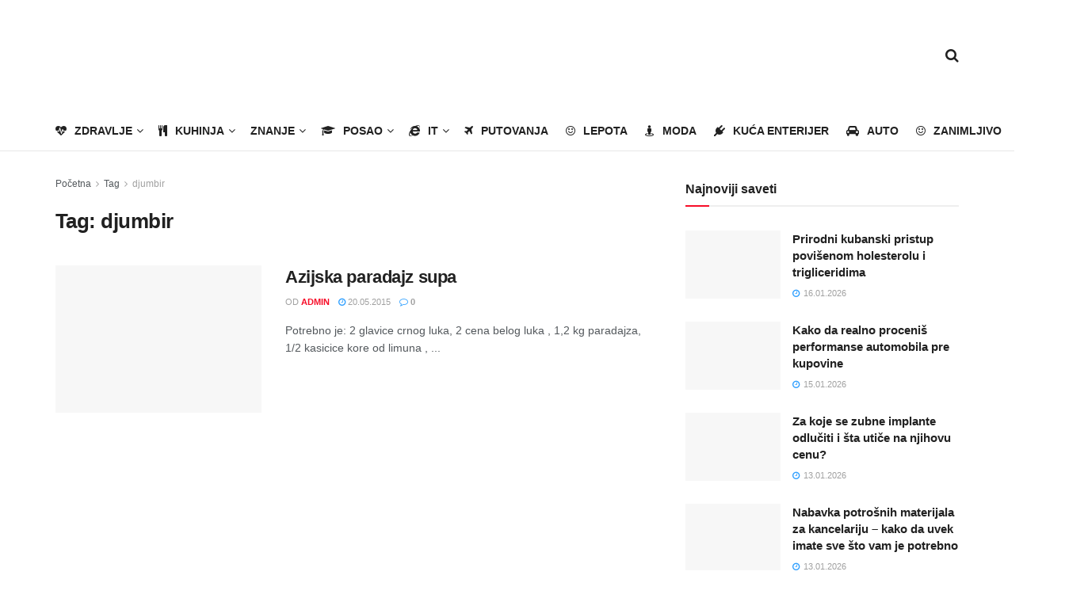

--- FILE ---
content_type: text/html; charset=UTF-8
request_url: https://www.saveti.rs/tag/djumbir/
body_size: 32036
content:
<!doctype html>
<!--[if lt IE 7]><html class="no-js lt-ie9 lt-ie8 lt-ie7" dir="ltr" lang="en-US" prefix="og: https://ogp.me/ns#"> <![endif]-->
<!--[if IE 7]><html class="no-js lt-ie9 lt-ie8" dir="ltr" lang="en-US" prefix="og: https://ogp.me/ns#"> <![endif]-->
<!--[if IE 8]><html class="no-js lt-ie9" dir="ltr" lang="en-US" prefix="og: https://ogp.me/ns#"> <![endif]-->
<!--[if IE 9]><html class="no-js lt-ie10" dir="ltr" lang="en-US" prefix="og: https://ogp.me/ns#"> <![endif]-->
<!--[if gt IE 8]><!--><html class="no-js" dir="ltr" lang="en-US" prefix="og: https://ogp.me/ns#"> <!--<![endif]--><head><script data-no-optimize="1" type="4e790b2462cf70504854861b-text/javascript">var litespeed_docref=sessionStorage.getItem("litespeed_docref");litespeed_docref&&(Object.defineProperty(document,"referrer",{get:function(){return litespeed_docref}}),sessionStorage.removeItem("litespeed_docref"));</script> <meta http-equiv="Content-Type" content="text/html; charset=UTF-8" /><meta name='viewport' content='width=device-width, initial-scale=1, user-scalable=yes' /><link rel="profile" href="https://gmpg.org/xfn/11" /><link rel="pingback" href="https://www.saveti.rs/xmlrpc.php" /> <script data-cfasync="false" data-no-defer="1" data-no-minify="1" data-no-optimize="1">var ewww_webp_supported=!1;function check_webp_feature(A,e){var w;e=void 0!==e?e:function(){},ewww_webp_supported?e(ewww_webp_supported):((w=new Image).onload=function(){ewww_webp_supported=0<w.width&&0<w.height,e&&e(ewww_webp_supported)},w.onerror=function(){e&&e(!1)},w.src="data:image/webp;base64,"+{alpha:"UklGRkoAAABXRUJQVlA4WAoAAAAQAAAAAAAAAAAAQUxQSAwAAAARBxAR/Q9ERP8DAABWUDggGAAAABQBAJ0BKgEAAQAAAP4AAA3AAP7mtQAAAA=="}[A])}check_webp_feature("alpha");</script><script data-cfasync="false" data-no-defer="1" data-no-minify="1" data-no-optimize="1">var Arrive=function(c,w){"use strict";if(c.MutationObserver&&"undefined"!=typeof HTMLElement){var r,a=0,u=(r=HTMLElement.prototype.matches||HTMLElement.prototype.webkitMatchesSelector||HTMLElement.prototype.mozMatchesSelector||HTMLElement.prototype.msMatchesSelector,{matchesSelector:function(e,t){return e instanceof HTMLElement&&r.call(e,t)},addMethod:function(e,t,r){var a=e[t];e[t]=function(){return r.length==arguments.length?r.apply(this,arguments):"function"==typeof a?a.apply(this,arguments):void 0}},callCallbacks:function(e,t){t&&t.options.onceOnly&&1==t.firedElems.length&&(e=[e[0]]);for(var r,a=0;r=e[a];a++)r&&r.callback&&r.callback.call(r.elem,r.elem);t&&t.options.onceOnly&&1==t.firedElems.length&&t.me.unbindEventWithSelectorAndCallback.call(t.target,t.selector,t.callback)},checkChildNodesRecursively:function(e,t,r,a){for(var i,n=0;i=e[n];n++)r(i,t,a)&&a.push({callback:t.callback,elem:i}),0<i.childNodes.length&&u.checkChildNodesRecursively(i.childNodes,t,r,a)},mergeArrays:function(e,t){var r,a={};for(r in e)e.hasOwnProperty(r)&&(a[r]=e[r]);for(r in t)t.hasOwnProperty(r)&&(a[r]=t[r]);return a},toElementsArray:function(e){return e=void 0!==e&&("number"!=typeof e.length||e===c)?[e]:e}}),e=(l.prototype.addEvent=function(e,t,r,a){a={target:e,selector:t,options:r,callback:a,firedElems:[]};return this._beforeAdding&&this._beforeAdding(a),this._eventsBucket.push(a),a},l.prototype.removeEvent=function(e){for(var t,r=this._eventsBucket.length-1;t=this._eventsBucket[r];r--)e(t)&&(this._beforeRemoving&&this._beforeRemoving(t),(t=this._eventsBucket.splice(r,1))&&t.length&&(t[0].callback=null))},l.prototype.beforeAdding=function(e){this._beforeAdding=e},l.prototype.beforeRemoving=function(e){this._beforeRemoving=e},l),t=function(i,n){var o=new e,l=this,s={fireOnAttributesModification:!1};return o.beforeAdding(function(t){var e=t.target;e!==c.document&&e!==c||(e=document.getElementsByTagName("html")[0]);var r=new MutationObserver(function(e){n.call(this,e,t)}),a=i(t.options);r.observe(e,a),t.observer=r,t.me=l}),o.beforeRemoving(function(e){e.observer.disconnect()}),this.bindEvent=function(e,t,r){t=u.mergeArrays(s,t);for(var a=u.toElementsArray(this),i=0;i<a.length;i++)o.addEvent(a[i],e,t,r)},this.unbindEvent=function(){var r=u.toElementsArray(this);o.removeEvent(function(e){for(var t=0;t<r.length;t++)if(this===w||e.target===r[t])return!0;return!1})},this.unbindEventWithSelectorOrCallback=function(r){var a=u.toElementsArray(this),i=r,e="function"==typeof r?function(e){for(var t=0;t<a.length;t++)if((this===w||e.target===a[t])&&e.callback===i)return!0;return!1}:function(e){for(var t=0;t<a.length;t++)if((this===w||e.target===a[t])&&e.selector===r)return!0;return!1};o.removeEvent(e)},this.unbindEventWithSelectorAndCallback=function(r,a){var i=u.toElementsArray(this);o.removeEvent(function(e){for(var t=0;t<i.length;t++)if((this===w||e.target===i[t])&&e.selector===r&&e.callback===a)return!0;return!1})},this},i=new function(){var s={fireOnAttributesModification:!1,onceOnly:!1,existing:!1};function n(e,t,r){return!(!u.matchesSelector(e,t.selector)||(e._id===w&&(e._id=a++),-1!=t.firedElems.indexOf(e._id)))&&(t.firedElems.push(e._id),!0)}var c=(i=new t(function(e){var t={attributes:!1,childList:!0,subtree:!0};return e.fireOnAttributesModification&&(t.attributes=!0),t},function(e,i){e.forEach(function(e){var t=e.addedNodes,r=e.target,a=[];null!==t&&0<t.length?u.checkChildNodesRecursively(t,i,n,a):"attributes"===e.type&&n(r,i)&&a.push({callback:i.callback,elem:r}),u.callCallbacks(a,i)})})).bindEvent;return i.bindEvent=function(e,t,r){t=void 0===r?(r=t,s):u.mergeArrays(s,t);var a=u.toElementsArray(this);if(t.existing){for(var i=[],n=0;n<a.length;n++)for(var o=a[n].querySelectorAll(e),l=0;l<o.length;l++)i.push({callback:r,elem:o[l]});if(t.onceOnly&&i.length)return r.call(i[0].elem,i[0].elem);setTimeout(u.callCallbacks,1,i)}c.call(this,e,t,r)},i},o=new function(){var a={};function i(e,t){return u.matchesSelector(e,t.selector)}var n=(o=new t(function(){return{childList:!0,subtree:!0}},function(e,r){e.forEach(function(e){var t=e.removedNodes,e=[];null!==t&&0<t.length&&u.checkChildNodesRecursively(t,r,i,e),u.callCallbacks(e,r)})})).bindEvent;return o.bindEvent=function(e,t,r){t=void 0===r?(r=t,a):u.mergeArrays(a,t),n.call(this,e,t,r)},o};d(HTMLElement.prototype),d(NodeList.prototype),d(HTMLCollection.prototype),d(HTMLDocument.prototype),d(Window.prototype);var n={};return s(i,n,"unbindAllArrive"),s(o,n,"unbindAllLeave"),n}function l(){this._eventsBucket=[],this._beforeAdding=null,this._beforeRemoving=null}function s(e,t,r){u.addMethod(t,r,e.unbindEvent),u.addMethod(t,r,e.unbindEventWithSelectorOrCallback),u.addMethod(t,r,e.unbindEventWithSelectorAndCallback)}function d(e){e.arrive=i.bindEvent,s(i,e,"unbindArrive"),e.leave=o.bindEvent,s(o,e,"unbindLeave")}}(window,void 0),ewww_webp_supported=!1;function check_webp_feature(e,t){var r;ewww_webp_supported?t(ewww_webp_supported):((r=new Image).onload=function(){ewww_webp_supported=0<r.width&&0<r.height,t(ewww_webp_supported)},r.onerror=function(){t(!1)},r.src="data:image/webp;base64,"+{alpha:"UklGRkoAAABXRUJQVlA4WAoAAAAQAAAAAAAAAAAAQUxQSAwAAAARBxAR/Q9ERP8DAABWUDggGAAAABQBAJ0BKgEAAQAAAP4AAA3AAP7mtQAAAA==",animation:"UklGRlIAAABXRUJQVlA4WAoAAAASAAAAAAAAAAAAQU5JTQYAAAD/////AABBTk1GJgAAAAAAAAAAAAAAAAAAAGQAAABWUDhMDQAAAC8AAAAQBxAREYiI/gcA"}[e])}function ewwwLoadImages(e){if(e){for(var t=document.querySelectorAll(".batch-image img, .image-wrapper a, .ngg-pro-masonry-item a, .ngg-galleria-offscreen-seo-wrapper a"),r=0,a=t.length;r<a;r++)ewwwAttr(t[r],"data-src",t[r].getAttribute("data-webp")),ewwwAttr(t[r],"data-thumbnail",t[r].getAttribute("data-webp-thumbnail"));for(var i=document.querySelectorAll("div.woocommerce-product-gallery__image"),r=0,a=i.length;r<a;r++)ewwwAttr(i[r],"data-thumb",i[r].getAttribute("data-webp-thumb"))}for(var n=document.querySelectorAll("video"),r=0,a=n.length;r<a;r++)ewwwAttr(n[r],"poster",e?n[r].getAttribute("data-poster-webp"):n[r].getAttribute("data-poster-image"));for(var o,l=document.querySelectorAll("img.ewww_webp_lazy_load"),r=0,a=l.length;r<a;r++)e&&(ewwwAttr(l[r],"data-lazy-srcset",l[r].getAttribute("data-lazy-srcset-webp")),ewwwAttr(l[r],"data-srcset",l[r].getAttribute("data-srcset-webp")),ewwwAttr(l[r],"data-lazy-src",l[r].getAttribute("data-lazy-src-webp")),ewwwAttr(l[r],"data-src",l[r].getAttribute("data-src-webp")),ewwwAttr(l[r],"data-orig-file",l[r].getAttribute("data-webp-orig-file")),ewwwAttr(l[r],"data-medium-file",l[r].getAttribute("data-webp-medium-file")),ewwwAttr(l[r],"data-large-file",l[r].getAttribute("data-webp-large-file")),null!=(o=l[r].getAttribute("srcset"))&&!1!==o&&o.includes("R0lGOD")&&ewwwAttr(l[r],"src",l[r].getAttribute("data-lazy-src-webp"))),l[r].className=l[r].className.replace(/\bewww_webp_lazy_load\b/,"");for(var s=document.querySelectorAll(".ewww_webp"),r=0,a=s.length;r<a;r++)e?(ewwwAttr(s[r],"srcset",s[r].getAttribute("data-srcset-webp")),ewwwAttr(s[r],"src",s[r].getAttribute("data-src-webp")),ewwwAttr(s[r],"data-orig-file",s[r].getAttribute("data-webp-orig-file")),ewwwAttr(s[r],"data-medium-file",s[r].getAttribute("data-webp-medium-file")),ewwwAttr(s[r],"data-large-file",s[r].getAttribute("data-webp-large-file")),ewwwAttr(s[r],"data-large_image",s[r].getAttribute("data-webp-large_image")),ewwwAttr(s[r],"data-src",s[r].getAttribute("data-webp-src"))):(ewwwAttr(s[r],"srcset",s[r].getAttribute("data-srcset-img")),ewwwAttr(s[r],"src",s[r].getAttribute("data-src-img"))),s[r].className=s[r].className.replace(/\bewww_webp\b/,"ewww_webp_loaded");window.jQuery&&jQuery.fn.isotope&&jQuery.fn.imagesLoaded&&(jQuery(".fusion-posts-container-infinite").imagesLoaded(function(){jQuery(".fusion-posts-container-infinite").hasClass("isotope")&&jQuery(".fusion-posts-container-infinite").isotope()}),jQuery(".fusion-portfolio:not(.fusion-recent-works) .fusion-portfolio-wrapper").imagesLoaded(function(){jQuery(".fusion-portfolio:not(.fusion-recent-works) .fusion-portfolio-wrapper").isotope()}))}function ewwwWebPInit(e){ewwwLoadImages(e),ewwwNggLoadGalleries(e),document.arrive(".ewww_webp",function(){ewwwLoadImages(e)}),document.arrive(".ewww_webp_lazy_load",function(){ewwwLoadImages(e)}),document.arrive("videos",function(){ewwwLoadImages(e)}),"loading"==document.readyState?document.addEventListener("DOMContentLoaded",ewwwJSONParserInit):("undefined"!=typeof galleries&&ewwwNggParseGalleries(e),ewwwWooParseVariations(e))}function ewwwAttr(e,t,r){null!=r&&!1!==r&&e.setAttribute(t,r)}function ewwwJSONParserInit(){"undefined"!=typeof galleries&&check_webp_feature("alpha",ewwwNggParseGalleries),check_webp_feature("alpha",ewwwWooParseVariations)}function ewwwWooParseVariations(e){if(e)for(var t=document.querySelectorAll("form.variations_form"),r=0,a=t.length;r<a;r++){var i=t[r].getAttribute("data-product_variations"),n=!1;try{for(var o in i=JSON.parse(i))void 0!==i[o]&&void 0!==i[o].image&&(void 0!==i[o].image.src_webp&&(i[o].image.src=i[o].image.src_webp,n=!0),void 0!==i[o].image.srcset_webp&&(i[o].image.srcset=i[o].image.srcset_webp,n=!0),void 0!==i[o].image.full_src_webp&&(i[o].image.full_src=i[o].image.full_src_webp,n=!0),void 0!==i[o].image.gallery_thumbnail_src_webp&&(i[o].image.gallery_thumbnail_src=i[o].image.gallery_thumbnail_src_webp,n=!0),void 0!==i[o].image.thumb_src_webp&&(i[o].image.thumb_src=i[o].image.thumb_src_webp,n=!0));n&&ewwwAttr(t[r],"data-product_variations",JSON.stringify(i))}catch(e){}}}function ewwwNggParseGalleries(e){if(e)for(var t in galleries){var r=galleries[t];galleries[t].images_list=ewwwNggParseImageList(r.images_list)}}function ewwwNggLoadGalleries(e){e&&document.addEventListener("ngg.galleria.themeadded",function(e,t){window.ngg_galleria._create_backup=window.ngg_galleria.create,window.ngg_galleria.create=function(e,t){var r=$(e).data("id");return galleries["gallery_"+r].images_list=ewwwNggParseImageList(galleries["gallery_"+r].images_list),window.ngg_galleria._create_backup(e,t)}})}function ewwwNggParseImageList(e){for(var t in e){var r=e[t];if(void 0!==r["image-webp"]&&(e[t].image=r["image-webp"],delete e[t]["image-webp"]),void 0!==r["thumb-webp"]&&(e[t].thumb=r["thumb-webp"],delete e[t]["thumb-webp"]),void 0!==r.full_image_webp&&(e[t].full_image=r.full_image_webp,delete e[t].full_image_webp),void 0!==r.srcsets)for(var a in r.srcsets)nggSrcset=r.srcsets[a],void 0!==r.srcsets[a+"-webp"]&&(e[t].srcsets[a]=r.srcsets[a+"-webp"],delete e[t].srcsets[a+"-webp"]);if(void 0!==r.full_srcsets)for(var i in r.full_srcsets)nggFSrcset=r.full_srcsets[i],void 0!==r.full_srcsets[i+"-webp"]&&(e[t].full_srcsets[i]=r.full_srcsets[i+"-webp"],delete e[t].full_srcsets[i+"-webp"])}return e}check_webp_feature("alpha",ewwwWebPInit);</script><title>djumbir - Saveti.rs</title><meta name="robots" content="max-image-preview:large" /><link rel="canonical" href="https://www.saveti.rs/tag/djumbir/" /><meta name="generator" content="All in One SEO (AIOSEO) 4.9.3" /> <script type="application/ld+json" class="aioseo-schema">{"@context":"https:\/\/schema.org","@graph":[{"@type":"BreadcrumbList","@id":"https:\/\/www.saveti.rs\/tag\/djumbir\/#breadcrumblist","itemListElement":[{"@type":"ListItem","@id":"https:\/\/www.saveti.rs#listItem","position":1,"name":"Home","item":"https:\/\/www.saveti.rs","nextItem":{"@type":"ListItem","@id":"https:\/\/www.saveti.rs\/tag\/djumbir\/#listItem","name":"djumbir"}},{"@type":"ListItem","@id":"https:\/\/www.saveti.rs\/tag\/djumbir\/#listItem","position":2,"name":"djumbir","previousItem":{"@type":"ListItem","@id":"https:\/\/www.saveti.rs#listItem","name":"Home"}}]},{"@type":"CollectionPage","@id":"https:\/\/www.saveti.rs\/tag\/djumbir\/#collectionpage","url":"https:\/\/www.saveti.rs\/tag\/djumbir\/","name":"djumbir - Saveti.rs","inLanguage":"en-US","isPartOf":{"@id":"https:\/\/www.saveti.rs\/#website"},"breadcrumb":{"@id":"https:\/\/www.saveti.rs\/tag\/djumbir\/#breadcrumblist"}},{"@type":"Organization","@id":"https:\/\/www.saveti.rs\/#organization","name":"Saveti.rs","description":"Puno korisnih saveta na jednom mestu!","url":"https:\/\/www.saveti.rs\/","logo":{"@type":"ImageObject","url":"https:\/\/www.saveti.rs\/wp-content\/uploads\/2023\/04\/saveti-logo.jpg","@id":"https:\/\/www.saveti.rs\/tag\/djumbir\/#organizationLogo","width":462,"height":170,"caption":"Saveti logo"},"image":{"@id":"https:\/\/www.saveti.rs\/tag\/djumbir\/#organizationLogo"},"sameAs":["https:\/\/www.facebook.com\/moj.savet"]},{"@type":"WebSite","@id":"https:\/\/www.saveti.rs\/#website","url":"https:\/\/www.saveti.rs\/","name":"Saveti.rs","description":"Puno korisnih saveta na jednom mestu!","inLanguage":"en-US","publisher":{"@id":"https:\/\/www.saveti.rs\/#organization"}}]}</script>  <script type="litespeed/javascript">var jnews_ajax_url='/?ajax-request=jnews'</script> <script type="litespeed/javascript">window.jnews=window.jnews||{},window.jnews.library=window.jnews.library||{},window.jnews.library=function(){"use strict";var e=this;e.win=window,e.doc=document,e.noop=function(){},e.globalBody=e.doc.getElementsByTagName("body")[0],e.globalBody=e.globalBody?e.globalBody:e.doc,e.win.jnewsDataStorage=e.win.jnewsDataStorage||{_storage:new WeakMap,put:function(e,t,n){this._storage.has(e)||this._storage.set(e,new Map),this._storage.get(e).set(t,n)},get:function(e,t){return this._storage.get(e).get(t)},has:function(e,t){return this._storage.has(e)&&this._storage.get(e).has(t)},remove:function(e,t){var n=this._storage.get(e).delete(t);return 0===!this._storage.get(e).size&&this._storage.delete(e),n}},e.windowWidth=function(){return e.win.innerWidth||e.docEl.clientWidth||e.globalBody.clientWidth},e.windowHeight=function(){return e.win.innerHeight||e.docEl.clientHeight||e.globalBody.clientHeight},e.requestAnimationFrame=e.win.requestAnimationFrame||e.win.webkitRequestAnimationFrame||e.win.mozRequestAnimationFrame||e.win.msRequestAnimationFrame||window.oRequestAnimationFrame||function(e){return setTimeout(e,1e3/60)},e.cancelAnimationFrame=e.win.cancelAnimationFrame||e.win.webkitCancelAnimationFrame||e.win.webkitCancelRequestAnimationFrame||e.win.mozCancelAnimationFrame||e.win.msCancelRequestAnimationFrame||e.win.oCancelRequestAnimationFrame||function(e){clearTimeout(e)},e.classListSupport="classList"in document.createElement("_"),e.hasClass=e.classListSupport?function(e,t){return e.classList.contains(t)}:function(e,t){return e.className.indexOf(t)>=0},e.addClass=e.classListSupport?function(t,n){e.hasClass(t,n)||t.classList.add(n)}:function(t,n){e.hasClass(t,n)||(t.className+=" "+n)},e.removeClass=e.classListSupport?function(t,n){e.hasClass(t,n)&&t.classList.remove(n)}:function(t,n){e.hasClass(t,n)&&(t.className=t.className.replace(n,""))},e.objKeys=function(e){var t=[];for(var n in e)Object.prototype.hasOwnProperty.call(e,n)&&t.push(n);return t},e.isObjectSame=function(e,t){var n=!0;return JSON.stringify(e)!==JSON.stringify(t)&&(n=!1),n},e.extend=function(){for(var e,t,n,o=arguments[0]||{},i=1,a=arguments.length;i<a;i++)if(null!==(e=arguments[i]))for(t in e)o!==(n=e[t])&&void 0!==n&&(o[t]=n);return o},e.dataStorage=e.win.jnewsDataStorage,e.isVisible=function(e){return 0!==e.offsetWidth&&0!==e.offsetHeight||e.getBoundingClientRect().length},e.getHeight=function(e){return e.offsetHeight||e.clientHeight||e.getBoundingClientRect().height},e.getWidth=function(e){return e.offsetWidth||e.clientWidth||e.getBoundingClientRect().width},e.supportsPassive=!1;try{var t=Object.defineProperty({},"passive",{get:function(){e.supportsPassive=!0}});"createEvent"in e.doc?e.win.addEventListener("test",null,t):"fireEvent"in e.doc&&e.win.attachEvent("test",null)}catch(e){}e.passiveOption=!!e.supportsPassive&&{passive:!0},e.setStorage=function(e,t){e="jnews-"+e;var n={expired:Math.floor(((new Date).getTime()+432e5)/1e3)};t=Object.assign(n,t);localStorage.setItem(e,JSON.stringify(t))},e.getStorage=function(e){e="jnews-"+e;var t=localStorage.getItem(e);return null!==t&&0<t.length?JSON.parse(localStorage.getItem(e)):{}},e.expiredStorage=function(){var t,n="jnews-";for(var o in localStorage)o.indexOf(n)>-1&&"undefined"!==(t=e.getStorage(o.replace(n,""))).expired&&t.expired<Math.floor((new Date).getTime()/1e3)&&localStorage.removeItem(o)},e.addEvents=function(t,n,o){for(var i in n){var a=["touchstart","touchmove"].indexOf(i)>=0&&!o&&e.passiveOption;"createEvent"in e.doc?t.addEventListener(i,n[i],a):"fireEvent"in e.doc&&t.attachEvent("on"+i,n[i])}},e.removeEvents=function(t,n){for(var o in n)"createEvent"in e.doc?t.removeEventListener(o,n[o]):"fireEvent"in e.doc&&t.detachEvent("on"+o,n[o])},e.triggerEvents=function(t,n,o){var i;o=o||{detail:null};return"createEvent"in e.doc?(!(i=e.doc.createEvent("CustomEvent")||new CustomEvent(n)).initCustomEvent||i.initCustomEvent(n,!0,!1,o),void t.dispatchEvent(i)):"fireEvent"in e.doc?((i=e.doc.createEventObject()).eventType=n,void t.fireEvent("on"+i.eventType,i)):void 0},e.getParents=function(t,n){void 0===n&&(n=e.doc);for(var o=[],i=t.parentNode,a=!1;!a;)if(i){var r=i;r.querySelectorAll(n).length?a=!0:(o.push(r),i=r.parentNode)}else o=[],a=!0;return o},e.forEach=function(e,t,n){for(var o=0,i=e.length;o<i;o++)t.call(n,e[o],o)},e.getText=function(e){return e.innerText||e.textContent},e.setText=function(e,t){var n="object"==typeof t?t.innerText||t.textContent:t;e.innerText&&(e.innerText=n),e.textContent&&(e.textContent=n)},e.httpBuildQuery=function(t){return e.objKeys(t).reduce(function t(n){var o=arguments.length>1&&void 0!==arguments[1]?arguments[1]:null;return function(i,a){var r=n[a];a=encodeURIComponent(a);var s=o?"".concat(o,"[").concat(a,"]"):a;return null==r||"function"==typeof r?(i.push("".concat(s,"=")),i):["number","boolean","string"].includes(typeof r)?(i.push("".concat(s,"=").concat(encodeURIComponent(r))),i):(i.push(e.objKeys(r).reduce(t(r,s),[]).join("&")),i)}}(t),[]).join("&")},e.get=function(t,n,o,i){return o="function"==typeof o?o:e.noop,e.ajax("GET",t,n,o,i)},e.post=function(t,n,o,i){return o="function"==typeof o?o:e.noop,e.ajax("POST",t,n,o,i)},e.ajax=function(t,n,o,i,a){var r=new XMLHttpRequest,s=n,c=e.httpBuildQuery(o);if(t=-1!=["GET","POST"].indexOf(t)?t:"GET",r.open(t,s+("GET"==t?"?"+c:""),!0),"POST"==t&&r.setRequestHeader("Content-type","application/x-www-form-urlencoded"),r.setRequestHeader("X-Requested-With","XMLHttpRequest"),r.onreadystatechange=function(){4===r.readyState&&200<=r.status&&300>r.status&&"function"==typeof i&&i.call(void 0,r.response)},void 0!==a&&!a){return{xhr:r,send:function(){r.send("POST"==t?c:null)}}}return r.send("POST"==t?c:null),{xhr:r}},e.scrollTo=function(t,n,o){function i(e,t,n){this.start=this.position(),this.change=e-this.start,this.currentTime=0,this.increment=20,this.duration=void 0===n?500:n,this.callback=t,this.finish=!1,this.animateScroll()}return Math.easeInOutQuad=function(e,t,n,o){return(e/=o/2)<1?n/2*e*e+t:-n/2*(--e*(e-2)-1)+t},i.prototype.stop=function(){this.finish=!0},i.prototype.move=function(t){e.doc.documentElement.scrollTop=t,e.globalBody.parentNode.scrollTop=t,e.globalBody.scrollTop=t},i.prototype.position=function(){return e.doc.documentElement.scrollTop||e.globalBody.parentNode.scrollTop||e.globalBody.scrollTop},i.prototype.animateScroll=function(){this.currentTime+=this.increment;var t=Math.easeInOutQuad(this.currentTime,this.start,this.change,this.duration);this.move(t),this.currentTime<this.duration&&!this.finish?e.requestAnimationFrame.call(e.win,this.animateScroll.bind(this)):this.callback&&"function"==typeof this.callback&&this.callback()},new i(t,n,o)},e.unwrap=function(t){var n,o=t;e.forEach(t,(function(e,t){n?n+=e:n=e})),o.replaceWith(n)},e.performance={start:function(e){performance.mark(e+"Start")},stop:function(e){performance.mark(e+"End"),performance.measure(e,e+"Start",e+"End")}},e.fps=function(){var t=0,n=0,o=0;!function(){var i=t=0,a=0,r=0,s=document.getElementById("fpsTable"),c=function(t){void 0===document.getElementsByTagName("body")[0]?e.requestAnimationFrame.call(e.win,(function(){c(t)})):document.getElementsByTagName("body")[0].appendChild(t)};null===s&&((s=document.createElement("div")).style.position="fixed",s.style.top="120px",s.style.left="10px",s.style.width="100px",s.style.height="20px",s.style.border="1px solid black",s.style.fontSize="11px",s.style.zIndex="100000",s.style.backgroundColor="white",s.id="fpsTable",c(s));var l=function(){o++,n=Date.now(),(a=(o/(r=(n-t)/1e3)).toPrecision(2))!=i&&(i=a,s.innerHTML=i+"fps"),1<r&&(t=n,o=0),e.requestAnimationFrame.call(e.win,l)};l()}()},e.instr=function(e,t){for(var n=0;n<t.length;n++)if(-1!==e.toLowerCase().indexOf(t[n].toLowerCase()))return!0},e.winLoad=function(t,n){function o(o){if("complete"===e.doc.readyState||"interactive"===e.doc.readyState)return!o||n?setTimeout(t,n||1):t(o),1}o()||e.addEvents(e.win,{load:o})},e.docReady=function(t,n){function o(o){if("complete"===e.doc.readyState||"interactive"===e.doc.readyState)return!o||n?setTimeout(t,n||1):t(o),1}o()||e.addEvents(e.doc,{DOMContentLiteSpeedLoaded:o})},e.fireOnce=function(){e.docReady((function(){e.assets=e.assets||[],e.assets.length&&(e.boot(),e.load_assets())}),50)},e.boot=function(){e.length&&e.doc.querySelectorAll("style[media]").forEach((function(e){"not all"==e.getAttribute("media")&&e.removeAttribute("media")}))},e.create_js=function(t,n){var o=e.doc.createElement("script");switch(o.setAttribute("src",t),n){case"defer":o.setAttribute("defer",!0);break;case"async":o.setAttribute("async",!0);break;case"deferasync":o.setAttribute("defer",!0),o.setAttribute("async",!0)}e.globalBody.appendChild(o)},e.load_assets=function(){"object"==typeof e.assets&&e.forEach(e.assets.slice(0),(function(t,n){var o="";t.defer&&(o+="defer"),t.async&&(o+="async"),e.create_js(t.url,o);var i=e.assets.indexOf(t);i>-1&&e.assets.splice(i,1)})),e.assets=jnewsoption.au_scripts=window.jnewsads=[]},e.setCookie=function(e,t,n){var o="";if(n){var i=new Date;i.setTime(i.getTime()+24*n*60*60*1e3),o="; expires="+i.toUTCString()}document.cookie=e+"="+(t||"")+o+"; path=/"},e.getCookie=function(e){for(var t=e+"=",n=document.cookie.split(";"),o=0;o<n.length;o++){for(var i=n[o];" "==i.charAt(0);)i=i.substring(1,i.length);if(0==i.indexOf(t))return i.substring(t.length,i.length)}return null},e.eraseCookie=function(e){document.cookie=e+"=; Path=/; Expires=Thu, 01 Jan 1970 00:00:01 GMT;"},e.docReady((function(){e.globalBody=e.globalBody==e.doc?e.doc.getElementsByTagName("body")[0]:e.globalBody,e.globalBody=e.globalBody?e.globalBody:e.doc})),e.winLoad((function(){e.winLoad((function(){var t=!1;if(void 0!==window.jnewsadmin)if(void 0!==window.file_version_checker){var n=e.objKeys(window.file_version_checker);n.length?n.forEach((function(e){t||"10.0.4"===window.file_version_checker[e]||(t=!0)})):t=!0}else t=!0;t&&(window.jnewsHelper.getMessage(),window.jnewsHelper.getNotice())}),2500)}))},window.jnews.library=new window.jnews.library</script><link rel='dns-prefetch' href='//www.googletagmanager.com' /><link rel="alternate" type="application/rss+xml" title="Saveti.rs &raquo; Feed" href="https://www.saveti.rs/feed/" /><link rel="alternate" type="application/rss+xml" title="Saveti.rs &raquo; Comments Feed" href="https://www.saveti.rs/comments/feed/" /><link rel="alternate" type="application/rss+xml" title="Saveti.rs &raquo; djumbir Tag Feed" href="https://www.saveti.rs/tag/djumbir/feed/" />
 <script src="//www.googletagmanager.com/gtag/js?id=G-4H4BTV1XLY"  data-cfasync="false" data-wpfc-render="false" type="text/javascript" async></script> <script data-cfasync="false" data-wpfc-render="false" type="text/javascript">var mi_version = '9.11.1';
				var mi_track_user = true;
				var mi_no_track_reason = '';
								var MonsterInsightsDefaultLocations = {"page_location":"https:\/\/www.saveti.rs\/tag\/djumbir\/"};
								if ( typeof MonsterInsightsPrivacyGuardFilter === 'function' ) {
					var MonsterInsightsLocations = (typeof MonsterInsightsExcludeQuery === 'object') ? MonsterInsightsPrivacyGuardFilter( MonsterInsightsExcludeQuery ) : MonsterInsightsPrivacyGuardFilter( MonsterInsightsDefaultLocations );
				} else {
					var MonsterInsightsLocations = (typeof MonsterInsightsExcludeQuery === 'object') ? MonsterInsightsExcludeQuery : MonsterInsightsDefaultLocations;
				}

								var disableStrs = [
										'ga-disable-G-4H4BTV1XLY',
									];

				/* Function to detect opted out users */
				function __gtagTrackerIsOptedOut() {
					for (var index = 0; index < disableStrs.length; index++) {
						if (document.cookie.indexOf(disableStrs[index] + '=true') > -1) {
							return true;
						}
					}

					return false;
				}

				/* Disable tracking if the opt-out cookie exists. */
				if (__gtagTrackerIsOptedOut()) {
					for (var index = 0; index < disableStrs.length; index++) {
						window[disableStrs[index]] = true;
					}
				}

				/* Opt-out function */
				function __gtagTrackerOptout() {
					for (var index = 0; index < disableStrs.length; index++) {
						document.cookie = disableStrs[index] + '=true; expires=Thu, 31 Dec 2099 23:59:59 UTC; path=/';
						window[disableStrs[index]] = true;
					}
				}

				if ('undefined' === typeof gaOptout) {
					function gaOptout() {
						__gtagTrackerOptout();
					}
				}
								window.dataLayer = window.dataLayer || [];

				window.MonsterInsightsDualTracker = {
					helpers: {},
					trackers: {},
				};
				if (mi_track_user) {
					function __gtagDataLayer() {
						dataLayer.push(arguments);
					}

					function __gtagTracker(type, name, parameters) {
						if (!parameters) {
							parameters = {};
						}

						if (parameters.send_to) {
							__gtagDataLayer.apply(null, arguments);
							return;
						}

						if (type === 'event') {
														parameters.send_to = monsterinsights_frontend.v4_id;
							var hookName = name;
							if (typeof parameters['event_category'] !== 'undefined') {
								hookName = parameters['event_category'] + ':' + name;
							}

							if (typeof MonsterInsightsDualTracker.trackers[hookName] !== 'undefined') {
								MonsterInsightsDualTracker.trackers[hookName](parameters);
							} else {
								__gtagDataLayer('event', name, parameters);
							}
							
						} else {
							__gtagDataLayer.apply(null, arguments);
						}
					}

					__gtagTracker('js', new Date());
					__gtagTracker('set', {
						'developer_id.dZGIzZG': true,
											});
					if ( MonsterInsightsLocations.page_location ) {
						__gtagTracker('set', MonsterInsightsLocations);
					}
										__gtagTracker('config', 'G-4H4BTV1XLY', {"forceSSL":"true","link_attribution":"true"} );
										window.gtag = __gtagTracker;										(function () {
						/* https://developers.google.com/analytics/devguides/collection/analyticsjs/ */
						/* ga and __gaTracker compatibility shim. */
						var noopfn = function () {
							return null;
						};
						var newtracker = function () {
							return new Tracker();
						};
						var Tracker = function () {
							return null;
						};
						var p = Tracker.prototype;
						p.get = noopfn;
						p.set = noopfn;
						p.send = function () {
							var args = Array.prototype.slice.call(arguments);
							args.unshift('send');
							__gaTracker.apply(null, args);
						};
						var __gaTracker = function () {
							var len = arguments.length;
							if (len === 0) {
								return;
							}
							var f = arguments[len - 1];
							if (typeof f !== 'object' || f === null || typeof f.hitCallback !== 'function') {
								if ('send' === arguments[0]) {
									var hitConverted, hitObject = false, action;
									if ('event' === arguments[1]) {
										if ('undefined' !== typeof arguments[3]) {
											hitObject = {
												'eventAction': arguments[3],
												'eventCategory': arguments[2],
												'eventLabel': arguments[4],
												'value': arguments[5] ? arguments[5] : 1,
											}
										}
									}
									if ('pageview' === arguments[1]) {
										if ('undefined' !== typeof arguments[2]) {
											hitObject = {
												'eventAction': 'page_view',
												'page_path': arguments[2],
											}
										}
									}
									if (typeof arguments[2] === 'object') {
										hitObject = arguments[2];
									}
									if (typeof arguments[5] === 'object') {
										Object.assign(hitObject, arguments[5]);
									}
									if ('undefined' !== typeof arguments[1].hitType) {
										hitObject = arguments[1];
										if ('pageview' === hitObject.hitType) {
											hitObject.eventAction = 'page_view';
										}
									}
									if (hitObject) {
										action = 'timing' === arguments[1].hitType ? 'timing_complete' : hitObject.eventAction;
										hitConverted = mapArgs(hitObject);
										__gtagTracker('event', action, hitConverted);
									}
								}
								return;
							}

							function mapArgs(args) {
								var arg, hit = {};
								var gaMap = {
									'eventCategory': 'event_category',
									'eventAction': 'event_action',
									'eventLabel': 'event_label',
									'eventValue': 'event_value',
									'nonInteraction': 'non_interaction',
									'timingCategory': 'event_category',
									'timingVar': 'name',
									'timingValue': 'value',
									'timingLabel': 'event_label',
									'page': 'page_path',
									'location': 'page_location',
									'title': 'page_title',
									'referrer' : 'page_referrer',
								};
								for (arg in args) {
																		if (!(!args.hasOwnProperty(arg) || !gaMap.hasOwnProperty(arg))) {
										hit[gaMap[arg]] = args[arg];
									} else {
										hit[arg] = args[arg];
									}
								}
								return hit;
							}

							try {
								f.hitCallback();
							} catch (ex) {
							}
						};
						__gaTracker.create = newtracker;
						__gaTracker.getByName = newtracker;
						__gaTracker.getAll = function () {
							return [];
						};
						__gaTracker.remove = noopfn;
						__gaTracker.loaded = true;
						window['__gaTracker'] = __gaTracker;
					})();
									} else {
										console.log("");
					(function () {
						function __gtagTracker() {
							return null;
						}

						window['__gtagTracker'] = __gtagTracker;
						window['gtag'] = __gtagTracker;
					})();
									}</script> <style id='wp-img-auto-sizes-contain-inline-css' type='text/css'>img:is([sizes=auto i],[sizes^="auto," i]){contain-intrinsic-size:3000px 1500px}
/*# sourceURL=wp-img-auto-sizes-contain-inline-css */</style><style id="litespeed-ccss">ul{box-sizing:border-box}:root{--wp--preset--font-size--normal:16px;--wp--preset--font-size--huge:42px}:root{--wp--preset--aspect-ratio--square:1;--wp--preset--aspect-ratio--4-3:4/3;--wp--preset--aspect-ratio--3-4:3/4;--wp--preset--aspect-ratio--3-2:3/2;--wp--preset--aspect-ratio--2-3:2/3;--wp--preset--aspect-ratio--16-9:16/9;--wp--preset--aspect-ratio--9-16:9/16;--wp--preset--color--black:#000000;--wp--preset--color--cyan-bluish-gray:#abb8c3;--wp--preset--color--white:#ffffff;--wp--preset--color--pale-pink:#f78da7;--wp--preset--color--vivid-red:#cf2e2e;--wp--preset--color--luminous-vivid-orange:#ff6900;--wp--preset--color--luminous-vivid-amber:#fcb900;--wp--preset--color--light-green-cyan:#7bdcb5;--wp--preset--color--vivid-green-cyan:#00d084;--wp--preset--color--pale-cyan-blue:#8ed1fc;--wp--preset--color--vivid-cyan-blue:#0693e3;--wp--preset--color--vivid-purple:#9b51e0;--wp--preset--gradient--vivid-cyan-blue-to-vivid-purple:linear-gradient(135deg,rgba(6,147,227,1) 0%,rgb(155,81,224) 100%);--wp--preset--gradient--light-green-cyan-to-vivid-green-cyan:linear-gradient(135deg,rgb(122,220,180) 0%,rgb(0,208,130) 100%);--wp--preset--gradient--luminous-vivid-amber-to-luminous-vivid-orange:linear-gradient(135deg,rgba(252,185,0,1) 0%,rgba(255,105,0,1) 100%);--wp--preset--gradient--luminous-vivid-orange-to-vivid-red:linear-gradient(135deg,rgba(255,105,0,1) 0%,rgb(207,46,46) 100%);--wp--preset--gradient--very-light-gray-to-cyan-bluish-gray:linear-gradient(135deg,rgb(238,238,238) 0%,rgb(169,184,195) 100%);--wp--preset--gradient--cool-to-warm-spectrum:linear-gradient(135deg,rgb(74,234,220) 0%,rgb(151,120,209) 20%,rgb(207,42,186) 40%,rgb(238,44,130) 60%,rgb(251,105,98) 80%,rgb(254,248,76) 100%);--wp--preset--gradient--blush-light-purple:linear-gradient(135deg,rgb(255,206,236) 0%,rgb(152,150,240) 100%);--wp--preset--gradient--blush-bordeaux:linear-gradient(135deg,rgb(254,205,165) 0%,rgb(254,45,45) 50%,rgb(107,0,62) 100%);--wp--preset--gradient--luminous-dusk:linear-gradient(135deg,rgb(255,203,112) 0%,rgb(199,81,192) 50%,rgb(65,88,208) 100%);--wp--preset--gradient--pale-ocean:linear-gradient(135deg,rgb(255,245,203) 0%,rgb(182,227,212) 50%,rgb(51,167,181) 100%);--wp--preset--gradient--electric-grass:linear-gradient(135deg,rgb(202,248,128) 0%,rgb(113,206,126) 100%);--wp--preset--gradient--midnight:linear-gradient(135deg,rgb(2,3,129) 0%,rgb(40,116,252) 100%);--wp--preset--font-size--small:13px;--wp--preset--font-size--medium:20px;--wp--preset--font-size--large:36px;--wp--preset--font-size--x-large:42px;--wp--preset--spacing--20:0.44rem;--wp--preset--spacing--30:0.67rem;--wp--preset--spacing--40:1rem;--wp--preset--spacing--50:1.5rem;--wp--preset--spacing--60:2.25rem;--wp--preset--spacing--70:3.38rem;--wp--preset--spacing--80:5.06rem;--wp--preset--shadow--natural:6px 6px 9px rgba(0, 0, 0, 0.2);--wp--preset--shadow--deep:12px 12px 50px rgba(0, 0, 0, 0.4);--wp--preset--shadow--sharp:6px 6px 0px rgba(0, 0, 0, 0.2);--wp--preset--shadow--outlined:6px 6px 0px -3px rgba(255, 255, 255, 1), 6px 6px rgba(0, 0, 0, 1);--wp--preset--shadow--crisp:6px 6px 0px rgba(0, 0, 0, 1)}.fa{display:inline-block;font:normal normal normal 14px/1 FontAwesome;font-size:inherit;text-rendering:auto;-webkit-font-smoothing:antialiased;-moz-osx-font-smoothing:grayscale}.fa-search:before{content:"\f002"}.fa-clock-o:before{content:"\f017"}.fa-plane:before{content:"\f072"}.fa-bars:before{content:"\f0c9"}.fa-comment-o:before{content:"\f0e5"}.fa-coffee:before{content:"\f0f4"}.fa-ambulance:before{content:"\f0f9"}.fa-angle-right:before{content:"\f105"}.fa-angle-up:before{content:"\f106"}.fa-smile-o:before{content:"\f118"}.fa-graduation-cap:before{content:"\f19d"}.fa-automobile:before{content:"\f1b9"}.fa-plug:before{content:"\f1e6"}.fa-street-view:before{content:"\f21d"}.fa-internet-explorer:before{content:"\f26b"}[class^=jegicon-]:before{font-family:jegicon!important;font-style:normal!important;font-weight:400!important;font-variant:normal!important;text-transform:none!important;speak:none;line-height:1;-webkit-font-smoothing:antialiased;-moz-osx-font-smoothing:grayscale}.jegicon-cross:before{content:""}button::-moz-focus-inner{padding:0;border:0}a,article,body,div,form,h1,h3,html,i,img,li,p,span,ul{margin:0;padding:0;border:0;font-size:100%;font:inherit;vertical-align:baseline}article{display:block}body{line-height:1}ul{list-style:none}body{color:#53585c;background:#fff;font-family:"Helvetica Neue",Helvetica,Roboto,Arial,sans-serif;font-size:14px;line-height:1.6em;-webkit-font-smoothing:antialiased;-moz-osx-font-smoothing:grayscale;overflow-anchor:none}body,html{height:100%;margin:0}::-webkit-selection{background:#fde69a;color:#212121;text-shadow:none}a{color:#f70d28;text-decoration:none}img{vertical-align:middle}img{max-width:100%;-ms-interpolation-mode:bicubic;height:auto}button,input{font:inherit}[class*=jeg_] .fa{font-family:FontAwesome}.clearfix:after,.container:after,.jeg_block_heading:after,.jeg_postblock:after,.row:after{content:"";display:table;clear:both}h1,h3{color:#212121;text-rendering:optimizeLegibility}h1{font-size:2.25em;margin:.67em 0 .5em;line-height:1.25;letter-spacing:-.02em}h3{font-size:1.563em;margin:1em 0 .5em;line-height:1.4}i{font-style:italic}p{margin:0 0 1.75em;text-rendering:optimizeLegibility}.jeg_boxed .jeg_main .jeg_container{overflow:hidden}@media (max-width:767px){.container{width:98%;width:calc(100% - 10px)}}@media (max-width:479px){.container{width:100%}}@media (min-width:768px){.container{max-width:750px}}@media (min-width:992px){.container{max-width:970px}}@media (min-width:1200px){.container{max-width:1170px}}.container{padding-right:15px;padding-left:15px;margin-right:auto;margin-left:auto}.row{margin-right:-15px;margin-left:-15px}.col-sm-4,.col-sm-8{position:relative;min-height:1px;padding-right:15px;padding-left:15px}@media (min-width:767px){.col-sm-4,.col-sm-8{float:left}.col-sm-8{width:66.66666667%}.col-sm-4{width:33.33333333%}}*{-webkit-box-sizing:border-box;-moz-box-sizing:border-box;box-sizing:border-box}:after,:before{-webkit-box-sizing:border-box;-moz-box-sizing:border-box;box-sizing:border-box}.jeg_viewport{position:relative}.jeg_container{width:auto;margin:0 auto;padding:0}.jeg_boxed .jeg_main .jeg_container,.jeg_content{background:#fff}.jeg_content{padding:30px 0 40px}.jeg_sidebar{padding-left:30px}.theiaStickySidebar{-webkit-backface-visibility:hidden}input:not([type=submit]){display:inline-block;background:#fff;border:1px solid #e0e0e0;border-radius:0;padding:7px 14px;height:40px;outline:0;font-size:14px;font-weight:300;margin:0;width:100%;max-width:100%;box-shadow:none}.btn{border:none;border-radius:0;background:#f70d28;color:#fff;padding:0 20px;line-height:40px;height:40px;display:inline-block;text-transform:uppercase;font-size:13px;font-weight:700;letter-spacing:1px;outline:0;-webkit-appearance:none}.jeg_header{position:relative}.jeg_header .container{height:100%}.jeg_nav_row{position:relative;-js-display:flex;display:-webkit-flex;display:-ms-flexbox;display:flex;-webkit-flex-flow:row nowrap;-ms-flex-flow:row nowrap;flex-flow:row nowrap;-webkit-align-items:center;-ms-flex-align:center;align-items:center;-webkit-justify-content:space-between;-ms-flex-pack:justify;justify-content:space-between;height:100%}.jeg_nav_grow{-webkit-box-flex:1;-ms-flex:1;flex:1}.jeg_nav_normal{-webkit-box-flex:0 0 auto;-ms-flex:0 0 auto;flex:0 0 auto}.item_wrap{width:100%;display:inline-block;display:-webkit-flex;display:-ms-flexbox;display:flex;-webkit-flex-flow:row wrap;-ms-flex-flow:row wrap;flex-flow:row wrap;-webkit-align-items:center;-ms-flex-align:center;align-items:center}.jeg_nav_left{margin-right:auto}.jeg_nav_right{margin-left:auto}.jeg_nav_center{margin:0 auto}.jeg_nav_alignleft{justify-content:flex-start}.jeg_nav_alignright{justify-content:flex-end}.jeg_nav_aligncenter{justify-content:center}.jeg_midbar{background-color:#fff;height:140px;position:relative;z-index:10;border-bottom:0 solid #e8e8e8}.jeg_midbar .jeg_nav_item{padding:0 14px}.jeg_navbar{background:#fff;position:relative;border-top:0 solid #e8e8e8;border-bottom:1px solid #e8e8e8;line-height:50px;z-index:9;-webkit-box-sizing:content-box;box-sizing:content-box}.jeg_navbar:first-child{z-index:10}.jeg_navbar .jeg_nav_item{padding:0 14px}.jeg_nav_item:first-child{padding-left:0}.jeg_nav_item:last-child{padding-right:0}.jeg_logo{position:relative}.site-title{margin:0;padding:0;line-height:1;font-size:60px;letter-spacing:-.02em}.jeg_mobile_logo .site-title{font-size:34px}.site-title a{display:block;color:#212121}.jeg_logo img{height:auto;image-rendering:optimizeQuality;display:block}.jeg_nav_left .jeg_logo{margin-right:7px}.jeg_nav_left .jeg_logo:last-child{margin-right:28px}.btn .fa{margin-right:2px;font-size:14px}.jeg_navbar .btn{height:36px;line-height:36px;font-size:12px;font-weight:500;padding:0 16px}.jeg_search_wrapper{position:relative}.jeg_search_wrapper .jeg_search_form{display:block;position:relative;line-height:normal;min-width:60%}.jeg_search_toggle{color:#212121;display:block;text-align:center}.jeg_navbar .jeg_search_toggle{font-size:16px;min-width:15px}.jeg_search_wrapper .jeg_search_input{width:100%;vertical-align:middle;height:40px;padding:.5em 30px .5em 14px}.jeg_search_wrapper .jeg_search_button{color:#212121;background:0 0;border:0;font-size:14px;outline:0;position:absolute;height:auto;min-height:unset;line-height:normal;top:0;bottom:0;right:0;padding:0 10px}.jeg_navbar .jeg_search_wrapper .jeg_search_input{height:36px}.jeg_search_no_expand .jeg_search_toggle{display:none}.jeg_search_no_expand.round .jeg_search_input{border-radius:33px;padding:.5em 15px}.jeg_search_no_expand.round .jeg_search_button{padding-right:12px}.jeg_search_popup_expand .jeg_search_form{display:block;opacity:0;visibility:hidden;position:absolute;top:100%;right:-4px;text-align:center;width:325px;background:#fff;border:1px solid #eee;padding:0;height:0;z-index:12;-webkit-box-shadow:0 1px 4px rgb(0 0 0 / .09);box-shadow:0 1px 4px rgb(0 0 0 / .09)}.jeg_search_popup_expand .jeg_search_form:before{border-color:#fff0 #fff0 #fff;border-style:solid;border-width:0 8px 8px;content:"";right:16px;position:absolute;top:-8px;z-index:98}.jeg_search_popup_expand .jeg_search_form:after{border-color:#fff0 #fff0 #eaeaea;border-style:solid;border-width:0 9px 9px;content:"";right:15px;position:absolute;top:-9px;z-index:97}.jeg_search_popup_expand .jeg_search_input{width:100%;-webkit-box-shadow:inset 0 0 15px 0 rgb(0 0 0 / .08);box-shadow:inset 0 0 15px 0 rgb(0 0 0 / .08)}.jeg_search_popup_expand .jeg_search_button{color:#888;position:absolute;top:0;bottom:0;right:20px}.jeg_navbar:not(.jeg_navbar_boxed):not(.jeg_navbar_menuborder) .jeg_search_popup_expand:last-child .jeg_search_form,.jeg_navbar:not(.jeg_navbar_boxed):not(.jeg_navbar_menuborder) .jeg_search_popup_expand:last-child .jeg_search_result{right:-17px}.jeg_search_hide{display:none}.jeg_search_result{opacity:0;visibility:hidden;position:absolute;top:100%;right:-4px;width:325px;background:#fff;border:1px solid #eee;padding:0;height:0;line-height:1;z-index:9;-webkit-box-shadow:0 1px 4px rgb(0 0 0 / .09);box-shadow:0 1px 4px rgb(0 0 0 / .09)}.jeg_header .jeg_search_result{z-index:10}.jeg_search_no_expand .jeg_search_result{margin-top:0;opacity:1;visibility:visible;height:auto;min-width:100%;right:0}.jeg_search_result.with_result .search-all-button{overflow:hidden}.jeg_search_result .search-link{display:none;text-align:center;font-size:12px;padding:12px 15px;border-top:1px solid #eee}.jeg_search_result .search-link .fa{margin-right:5px}.jeg_search_result.with_result .search-all-button{display:block}.jeg_menu>li{position:relative;float:left;text-align:left;padding-right:1.2em}.jeg_menu>li:last-child{padding-right:0}.jeg_menu li li{position:relative;line-height:20px}.jeg_menu a{display:block;position:relative}.jeg_main_menu>li{margin:0;padding:0;list-style:none;float:left}.jeg_main_menu>li>a{color:#212121;display:block;position:relative;padding:0 16px;margin:0 0;font-size:1em;font-weight:700;line-height:50px;text-transform:uppercase;white-space:nowrap}.jeg_menu_style_1>li{padding-right:22px;line-height:50px}.jeg_menu_style_1>li:last-child{padding-right:0}.jeg_menu_style_1>li>a{display:inline-block;padding:6px 0;margin:0 0;line-height:normal}.jeg_menu_style_1>li>a:before{content:'';position:absolute;bottom:0;width:0;height:2px;background:#f70d28;opacity:0}.jeg_navbar_mobile_wrapper,.jeg_navbar_mobile_wrapper .sticky_blankspace{display:none}.jeg_stickybar{position:fixed;width:100%;top:0;left:auto;width:100%;z-index:9997;margin:0 auto;opacity:0;visibility:hidden}.jeg_menu_icon_enable .jeg_font_menu{height:1em}.jeg_menu_icon_enable .jeg_font_menu{margin-right:10px}.jeg_menu li.jeg_megamenu{position:static}.jeg_megamenu .sub-menu{background:#fff;position:absolute;display:none;top:100%;left:0;right:0;z-index:11;-webkit-box-shadow:0 0 2px rgb(0 0 0 / .1),0 20px 40px rgb(0 0 0 / .18);box-shadow:0 0 2px rgb(0 0 0 / .1),0 20px 40px rgb(0 0 0 / .18)}.jeg_megamenu .jeg_thumb{max-height:200px}.jeg_boxed .jeg_navbar_wrapper:not(.jeg_navbar_boxed) .jeg_megamenu .sub-menu{width:calc(100% + 90px);margin-left:-45px;margin-right:-45px}.jeg_newsfeed{display:table;table-layout:fixed;width:100%;min-height:192px}.sub-menu .jeg_newsfeed_subcat{display:table-cell;background:#f9f9f9;border-color:#eee;border-style:solid;border-right-width:1px;vertical-align:top;width:180px}ul.jeg_subcat_item{margin:20px 0}.jeg_newsfeed_subcat li{border-top:1px solid #fff0;border-bottom:1px solid #fff0}.jeg_newsfeed_subcat li a{display:block;color:#a0a0a0;font-size:12px;font-weight:700;text-transform:uppercase;padding:5px 20px}.jeg_newsfeed_subcat li.active{background:#fff;border-color:#eee;margin-right:-1px;padding-right:1px}.jeg_newsfeed_subcat li.active a{color:#212121;background:0 0!important}.jeg_newsfeed_list{display:table-cell;position:relative;overflow:hidden;padding:20px;width:100%;z-index:1}.jeg_newsfeed_list .jeg_newsfeed_container{opacity:0;height:0}.jeg_newsfeed_list.loaded .jeg_newsfeed_container{opacity:1;height:auto}.newsfeed_carousel{display:block;overflow:visible}.jeg_newsfeed .jeg_post_title{font-size:13px;margin:5px 0 0}.jeg_newsfeed_list .newsfeed_carousel{position:absolute;visibility:hidden}.jeg_newsfeed.style2 .jeg_newsfeed_container{position:relative;overflow:hidden;z-index:1}.newsfeed_static{-webkit-flex-wrap:wrap;flex-wrap:wrap;display:flex;align-items:flex-start;margin-right:-20px}.newsfeed_static .jeg_newsfeed_item{float:left;width:33.333333333%;padding-right:20px;margin-bottom:15px}.jeg_newsfeed_tags{display:table-cell;width:200px;vertical-align:top;padding:20px 25px;border-color:#eee;border-style:solid;border-left-width:1px}.jeg_newsfeed_tags h3{margin:0 0 12px;font-size:12px;font-weight:700;text-transform:uppercase}.newsfeed_overlay{background:#fff;width:100%;height:100%;position:absolute;top:0;left:0;opacity:1}.jeg_newsfeed_list.loaded .newsfeed_overlay{opacity:0;display:none}.newsfeed_preloader{position:absolute;top:0;bottom:0;left:0;right:0;margin:auto;width:16px;height:16px}.jeg_preloader span{height:16px;width:16px;background-color:#999;-webkit-animation:jeg_preloader_bounce 1.4s infinite ease-in-out both;animation:jeg_preloader_bounce 1.4s infinite ease-in-out both;position:absolute;top:0;border-radius:100%}.jeg_preloader span:first-of-type{left:-22px;-webkit-animation-delay:-.32s;animation-delay:-.32s}.jeg_preloader span:nth-of-type(2){-webkit-animation-delay:-.16s;animation-delay:-.16s}.jeg_preloader span:last-of-type{left:22px}@-webkit-keyframes jeg_preloader_bounce{0%,100%,80%{-webkit-transform:scale(0);opacity:0}40%{-webkit-transform:scale(1);opacity:1}}@keyframes jeg_preloader_bounce{0%,100%,80%{-webkit-transform:scale(0);transform:scale(0);opacity:0}40%{-webkit-transform:scale(1);transform:scale(1);opacity:1}}.jeg_navbar_mobile{display:none;position:relative;background:#fff;box-shadow:0 2px 6px rgb(0 0 0 / .1);top:0;transform:translate3d(0,0,0)}.jeg_navbar_mobile .container{width:100%;height:100%}.jeg_mobile_bottombar{border-style:solid}.jeg_mobile_bottombar{height:60px;line-height:60px}.jeg_mobile_bottombar .jeg_nav_item{padding:0 10px}.jeg_navbar_mobile .jeg_nav_left .jeg_nav_item:first-child{padding-left:0}.jeg_navbar_mobile .jeg_nav_right .jeg_nav_item:last-child{padding-right:0}.jeg_mobile_bottombar.dark{background:#000;color:#212121}.jeg_mobile_bottombar.dark a{color:#212121}.jeg_mobile_bottombar.dark .jeg_search_toggle,.jeg_mobile_bottombar.dark .toggle_btn{color:#fff}.jeg_navbar_mobile .jeg_search_toggle,.jeg_navbar_mobile .toggle_btn{color:#212121;font-size:22px;display:block}.jeg_mobile_logo a{display:block}.jeg_mobile_logo img{width:auto;max-height:40px;display:block}.jeg_aside_copyright{font-size:11px;color:#757575;letter-spacing:.5px}.jeg_aside_copyright a{color:inherit;border-bottom:1px solid #aaa}.jeg_aside_copyright p{margin-bottom:1.2em}.jeg_aside_copyright p:last-child{margin-bottom:0}.jeg_navbar_mobile .jeg_search_wrapper{position:static}.jeg_navbar_mobile .jeg_search_popup_expand{float:none}.jeg_navbar_mobile .jeg_search_popup_expand .jeg_search_form:after,.jeg_navbar_mobile .jeg_search_popup_expand .jeg_search_form:before{display:none!important}.jeg_navbar_mobile .jeg_search_popup_expand .jeg_search_form{width:auto;border-left:0;border-right:0;left:-15px!important;right:-15px!important;padding:20px;-webkit-transform:none;transform:none}.jeg_navbar_mobile .jeg_search_popup_expand .jeg_search_result{margin-top:84px;width:auto;left:-15px!important;right:-15px!important;border:0}.jeg_navbar_mobile .jeg_search_form .jeg_search_button{font-size:18px}.jeg_navbar_mobile .jeg_search_wrapper .jeg_search_input{font-size:18px;padding:.5em 40px .5em 15px;height:42px}.jeg_mobile_wrapper .jeg_search_no_expand .jeg_search_input{box-shadow:inset 0 2px 2px rgb(0 0 0 / .05)}.jeg_mobile_wrapper .jeg_search_result{width:100%;border-left:0;border-right:0;right:0}.jeg_bg_overlay{content:'';display:block;position:fixed;width:100%;top:0;bottom:0;background:#000;background:-webkit-linear-gradient(to bottom,#000,#434343);background:linear-gradient(to bottom,#000,#434343);opacity:0;z-index:9998;visibility:hidden}.jeg_mobile_wrapper{opacity:0;display:block;position:fixed;top:0;left:0;background:#fff;width:320px;height:100%;overflow-x:hidden;overflow-y:auto;z-index:9999;-webkit-transform:translate3d(-100%,0,0);transform:translate3d(-100%,0,0)}.jeg_menu_close{position:fixed;top:15px;right:15px;padding:0;font-size:16px;color:#fff;opacity:0;visibility:hidden;-webkit-transform:rotate(-90deg);transform:rotate(-90deg);z-index:9999}@media only screen and (min-width:1023px){.jeg_menu_close{font-size:20px;padding:20px}}.jeg_mobile_wrapper .nav_wrap{min-height:100%;display:flex;flex-direction:column;position:relative}.jeg_mobile_wrapper .nav_wrap:before{content:"";position:absolute;top:0;left:0;right:0;bottom:0;min-height:100%;z-index:-1}.jeg_mobile_wrapper .item_main{flex:1}.jeg_mobile_wrapper .item_bottom{-webkit-box-pack:end;-ms-flex-pack:end;justify-content:flex-end}.jeg_aside_item{display:block;padding:20px;border-bottom:1px solid #eee}.item_bottom .jeg_aside_item{padding:10px 20px;border-bottom:0}.item_bottom .jeg_aside_item:first-child{padding-top:20px}.item_bottom .jeg_aside_item:last-child{padding-bottom:20px}.jeg_aside_item:last-child{border-bottom:0}.jeg_aside_item:after{content:"";display:table;clear:both}.jeg_navbar_mobile_wrapper{position:relative;z-index:9}.jeg_mobile_menu li a{color:#212121;margin-bottom:15px;display:block;font-size:18px;line-height:1.444em;font-weight:700;position:relative}.jeg_mobile_wrapper .socials_widget{width:100%;display:-webkit-box;display:-ms-flexbox;display:flex}.dark .jeg_search_result.with_result .search-all-button{border-color:rgb(255 255 255 / .15)}.jeg_block_heading{position:relative;margin-bottom:30px}.jeg_block_title{color:#212121;font-size:16px;font-weight:700;margin:0;line-height:normal;float:left}.jeg_block_title span{display:inline-block;height:36px;line-height:36px;padding:0 15px;white-space:nowrap}.jeg_block_heading_6{border-bottom:2px solid #eee}.jeg_block_heading_6:after{content:'';width:30px;height:2px;background:#f70d28;display:block;position:relative;bottom:-2px}.jeg_block_heading_6 .jeg_block_title span{padding:0}.jeg_pl_md_2{margin-bottom:30px;overflow:hidden}.jeg_pl_md_2 .jeg_thumb{width:260px}.jeg_pl_md_2 .jeg_thumb{float:left;margin-right:30px}.jeg_pl_md_2 .jeg_postblock_content{overflow:hidden}.jeg_pl_md_2 .jeg_post_title{font-size:22px;font-weight:700;line-height:1.4em;margin:0 0 5px}.jeg_pl_sm{margin-bottom:25px;overflow:hidden}.jeg_pl_sm .jeg_post_title{font-size:15px;font-weight:700;line-height:1.4em;margin:0 0 5px;letter-spacing:normal}.jeg_pl_sm .jeg_thumb{width:120px;float:left}.jeg_pl_sm .jeg_postblock_content{margin-left:120px;padding-left:15px}.jeg_postblock{margin-bottom:20px;position:relative}.jeg_post_title{letter-spacing:-.02em}.jeg_post_title a{color:#212121}.jeg_post_excerpt{font-size:14px;line-height:1.6;margin-top:1em}.jeg_post_excerpt p{margin-bottom:1em}.jeg_post_excerpt p:last-of-type{margin-bottom:0}.jeg_post_meta{font-size:11px;text-transform:uppercase;color:#a0a0a0}.jeg_post_meta a{color:inherit;font-weight:700}.jeg_meta_date a{font-weight:400}.jeg_meta_author a{color:#f70d28}.jeg_post_meta .fa{color:#2e9fff}.jeg_post_meta>div{display:inline-block}.jeg_post_meta>div:not(:last-of-type){margin-right:1em}.jeg_post_meta>div>.fa{margin-right:2px}.jeg_thumb{position:relative;overflow:hidden;z-index:0}.thumbnail-container{display:block;position:relative;height:0;overflow:hidden;z-index:0;background:#f7f7f7;background-position:50%;background-size:cover}.thumbnail-container>img{position:absolute;top:0;bottom:0;left:0;width:100%;min-height:100%;color:#a0a0a0;z-index:-1}.size-500{padding-bottom:50%}.size-715{padding-bottom:71.5%}.thumbnail-container.animate-lazy>img{opacity:0}.thumbnail-container:after{content:"";opacity:1;background:#f7f7f7 url(/wp-content/themes/jnews/assets/img/preloader.gif);background-position:center;background-size:cover;position:absolute;height:100%;top:0;left:0;right:0;bottom:0;z-index:-2}.jeg_postblock_3{margin-bottom:10px}.jeg_pb_boxed{border:1px solid #e0e0e0;padding:20px;background:#fff;margin-bottom:30px}.jeg_pb_boxed_shadow{border:0;-webkit-box-shadow:0 2px 4px rgb(0 0 0 / .08);box-shadow:0 2px 4px rgb(0 0 0 / .08)}.jeg_pb_boxed .jeg_post:last-child{margin-bottom:0}.widget_jnews_recent_news .jeg_postblock .jeg_post:last-child{margin-bottom:0}.jeg_ad{text-align:center}.jnews_header_bottom_ads,.jnews_header_top_ads{position:relative;background:#f5f5f5;z-index:8}.widget{margin-bottom:40px}.jeg_tabpost_content .jeg_tabpost_item{display:none}.jeg_breadcrumbs{margin-bottom:20px}#breadcrumbs{font-size:12px;margin:0;color:#a0a0a0}#breadcrumbs a{color:#53585c}#breadcrumbs .fa{padding:0 3px}#breadcrumbs .breadcrumb_last_link a{color:#a0a0a0}.jscroll-to-top{position:fixed;right:30px;bottom:30px;-webkit-backface-visibility:hidden;visibility:hidden;opacity:0;-webkit-transform:translate3d(0,30px,0);-ms-transform:translate3d(0,30px,0);transform:translate3d(0,30px,0);z-index:11}.jscroll-to-top>a{color:#a0a0a0;font-size:30px;display:block;width:46px;border-radius:5px;height:46px;line-height:44px;background:rgb(180 180 180 / .15);border:1px solid rgb(0 0 0 / .11);-webkit-box-shadow:inset 0 0 0 1px rgb(255 255 255 / .1),0 2px 6px rgb(0 0 0 / .1);box-shadow:inset 0 0 0 1px rgb(255 255 255 / .1),0 2px 6px rgb(0 0 0 / .1);text-align:center;opacity:.8}@media only screen and (max-width:1024px){.jscroll-to-top{bottom:50px}}.preloader_type .jeg_preloader{display:none}.preloader_type{width:100%;height:100%;position:relative}.preloader_type.preloader_circle .jeg_preloader.circle{display:block}.preloader_type.preloader_circle .jeg_preloader.circle{width:100%;height:100%}.jnews_preloader_circle_outer{position:absolute;width:100%;top:50%;margin-top:-30px}.jnews_preloader_circle_inner{margin:0 auto;font-size:15px;position:relative;text-indent:-9999em;border-top:.4em solid rgb(0 0 0 / .2);border-right:.4em solid rgb(0 0 0 / .2);border-bottom:.4em solid rgb(0 0 0 / .2);border-left:.4em solid rgb(0 0 0 / .6);-webkit-transform:translateZ(0);-ms-transform:translateZ(0);transform:translateZ(0);-webkit-animation:spincircle .9s infinite linear;animation:spincircle .9s infinite linear}.jnews_preloader_circle_inner,.jnews_preloader_circle_inner::after{border-radius:50%;width:60px;height:60px}@-webkit-keyframes spincircle{0%{-webkit-transform:rotate(0);transform:rotate(0)}100%{-webkit-transform:rotate(360deg);transform:rotate(360deg)}}@keyframes spincircle{0%{-webkit-transform:rotate(0);transform:rotate(0)}100%{-webkit-transform:rotate(360deg);transform:rotate(360deg)}}.jeg_square{display:inline-block;width:30px;height:30px;position:relative;border:4px solid #555;top:50%;animation:jeg_square 2s infinite ease}.jeg_square_inner{vertical-align:top;display:inline-block;width:100%;background-color:#555;animation:jeg_square_inner 2s infinite ease-in}@-webkit-keyframes jeg_square{0%{-webkit-transform:rotate(0);transform:rotate(0)}25%{-webkit-transform:rotate(180deg);transform:rotate(180deg)}50%{-webkit-transform:rotate(180deg);transform:rotate(180deg)}75%{-webkit-transform:rotate(360deg);transform:rotate(360deg)}100%{-webkit-transform:rotate(360deg);transform:rotate(360deg)}}@keyframes jeg_square{0%{-webkit-transform:rotate(0);transform:rotate(0)}25%{-webkit-transform:rotate(180deg);transform:rotate(180deg)}50%{-webkit-transform:rotate(180deg);transform:rotate(180deg)}75%{-webkit-transform:rotate(360deg);transform:rotate(360deg)}100%{-webkit-transform:rotate(360deg);transform:rotate(360deg)}}@-webkit-keyframes jeg_square_inner{0%{height:0%}25%{height:0%}50%{height:100%}75%{height:100%}100%{height:0%}}@keyframes jeg_square_inner{0%{height:0%}25%{height:0%}50%{height:100%}75%{height:100%}100%{height:0%}}.jeg_menu.jeg_main_menu .menu-item-object-category.jeg_megamenu>a::after{content:"\F107";display:inline-block;margin-left:5px;margin-right:-3px;font:normal normal normal 12px/1 FontAwesome;font-size:inherit;text-rendering:auto;-webkit-font-smoothing:antialiased;-moz-osx-font-smoothing:grayscale}.jeg_archive_header{margin-bottom:40px}.jeg_archive_title{font-weight:700;font-size:26px;margin:0 0 15px}@media only screen and (min-width:1281px){.jeg_boxed:not(.jeg_sidecontent) .jeg_viewport{max-width:1230px;margin:0 auto}}@media only screen and (max-width:1024px){.jeg_header{display:none}.jeg_navbar_mobile,.jeg_navbar_mobile_wrapper{display:block}.jeg_navbar_mobile_wrapper{display:block}.jeg_sidebar{padding:0 15px!important}}@media only screen and (min-width:768px) and (max-width:1023px){.jeg_block_heading{margin-bottom:20px}.jeg_block_title span{font-size:13px}.jeg_block_title span{height:30px!important;line-height:30px!important}}@media only screen and (max-width:767px){.jeg_content{padding:20px 0 30px}.jeg_breadcrumbs,.jeg_postblock{margin-bottom:10px}.jeg_archive_header,.jeg_block_heading{margin-bottom:25px}.jeg_sidebar .widget{margin-bottom:30px}#breadcrumbs{font-size:12px}}@media only screen and (max-width:480px){.jeg_block_heading,.jeg_postblock{margin-bottom:20px}.jeg_archive_title{font-size:20px;line-height:1.3}}@media only screen and (max-width:320px){.jeg_mobile_wrapper{width:275px}.jeg_mobile_menu li a{font-size:16px;margin-bottom:12px}.jeg_navbar_mobile .jeg_search_wrapper .jeg_search_input{font-size:16px;padding:.5em 35px .5em 12px;height:38px}.jeg_navbar_mobile .jeg_search_popup_expand .jeg_search_result{margin-top:80px}.jeg_navbar_mobile .jeg_search_form .jeg_search_button{font-size:16px}}@media only screen and (max-width:1024px){.jeg_pl_md_2 .jeg_post_title{font-size:16px}.jeg_pl_md_2 .jeg_thumb{width:200px}.jeg_pl_sm{margin-bottom:20px}.jeg_pl_sm .jeg_post_title{font-size:13px}.jeg_pl_sm .jeg_thumb{width:100px}.jeg_pl_sm .jeg_postblock_content{margin-left:100px}}@media only screen and (min-width:768px) and (max-width:1023px){.jeg_post_meta{font-size:10px}.jeg_post_excerpt{font-size:12px}.jeg_pl_md_2 .jeg_post_title{font-size:14px}.jeg_pl_sm .jeg_thumb{width:80px}.jeg_pl_sm .jeg_postblock_content{margin-left:80px;padding-left:10px}}@media only screen and (max-width:767px){.jeg_block_heading{margin-bottom:20px}.jeg_pl_sm .jeg_post_title{font-size:14px}}@media only screen and (max-width:667px){.jeg_pl_sm .jeg_thumb{width:80px}.jeg_pl_sm .jeg_postblock_content{margin-left:80px}}@media only screen and (max-width:480px){.jeg_post_meta{font-size:10px;text-rendering:auto}.jeg_post_excerpt{margin-top:5px}.jeg_pl_md_2{margin-bottom:15px}.jeg_pl_md_2 .jeg_post_title{font-size:15px;font-weight:400}.jeg_pl_md_2 .jeg_thumb{width:100px}.jeg_pl_md_2 .jeg_thumb{margin-right:10px}.jeg_postblock_3 .jeg_post_excerpt{display:none}}@media only screen and (max-width:320px){.jeg_pl_md_2 .jeg_post_title{font-size:1em}.jeg_pl_md_2 .jeg_thumb{width:80px}.jeg_pl_md_2 .jeg_meta_author{display:none}.jeg_pl_sm .jeg_post_title{font-size:13px;line-height:normal}}.lazyload{background-image:none!important}.lazyload:before{background-image:none!important}body,input,.btn{font-family:"Baloo Da 2",Helvetica,Arial,sans-serif}.jeg_header,.jeg_mobile_wrapper{font-family:"Baloo Da 2",Helvetica,Arial,sans-serif}.jeg_main_menu>li>a{font-family:"Baloo Da 2",Helvetica,Arial,sans-serif}.jeg_post_title{font-family:"Baloo Da 2",Helvetica,Arial,sans-serif}</style><script src="/cdn-cgi/scripts/7d0fa10a/cloudflare-static/rocket-loader.min.js" data-cf-settings="4e790b2462cf70504854861b-|49"></script><link rel="preload" data-asynced="1" data-optimized="2" as="style" onload="this.onload=null;this.rel='stylesheet'" href="https://www.saveti.rs/wp-content/litespeed/css/2857230890d4721920c3ff476f9689d3.css?ver=48c06" /><script data-optimized="1" type="litespeed/javascript" data-src="https://www.saveti.rs/wp-content/plugins/litespeed-cache/assets/js/css_async.min.js"></script> <style id='classic-theme-styles-inline-css' type='text/css'>/*! This file is auto-generated */
.wp-block-button__link{color:#fff;background-color:#32373c;border-radius:9999px;box-shadow:none;text-decoration:none;padding:calc(.667em + 2px) calc(1.333em + 2px);font-size:1.125em}.wp-block-file__button{background:#32373c;color:#fff;text-decoration:none}
/*# sourceURL=/wp-includes/css/classic-themes.min.css */</style><style id='global-styles-inline-css' type='text/css'>:root{--wp--preset--aspect-ratio--square: 1;--wp--preset--aspect-ratio--4-3: 4/3;--wp--preset--aspect-ratio--3-4: 3/4;--wp--preset--aspect-ratio--3-2: 3/2;--wp--preset--aspect-ratio--2-3: 2/3;--wp--preset--aspect-ratio--16-9: 16/9;--wp--preset--aspect-ratio--9-16: 9/16;--wp--preset--color--black: #000000;--wp--preset--color--cyan-bluish-gray: #abb8c3;--wp--preset--color--white: #ffffff;--wp--preset--color--pale-pink: #f78da7;--wp--preset--color--vivid-red: #cf2e2e;--wp--preset--color--luminous-vivid-orange: #ff6900;--wp--preset--color--luminous-vivid-amber: #fcb900;--wp--preset--color--light-green-cyan: #7bdcb5;--wp--preset--color--vivid-green-cyan: #00d084;--wp--preset--color--pale-cyan-blue: #8ed1fc;--wp--preset--color--vivid-cyan-blue: #0693e3;--wp--preset--color--vivid-purple: #9b51e0;--wp--preset--gradient--vivid-cyan-blue-to-vivid-purple: linear-gradient(135deg,rgb(6,147,227) 0%,rgb(155,81,224) 100%);--wp--preset--gradient--light-green-cyan-to-vivid-green-cyan: linear-gradient(135deg,rgb(122,220,180) 0%,rgb(0,208,130) 100%);--wp--preset--gradient--luminous-vivid-amber-to-luminous-vivid-orange: linear-gradient(135deg,rgb(252,185,0) 0%,rgb(255,105,0) 100%);--wp--preset--gradient--luminous-vivid-orange-to-vivid-red: linear-gradient(135deg,rgb(255,105,0) 0%,rgb(207,46,46) 100%);--wp--preset--gradient--very-light-gray-to-cyan-bluish-gray: linear-gradient(135deg,rgb(238,238,238) 0%,rgb(169,184,195) 100%);--wp--preset--gradient--cool-to-warm-spectrum: linear-gradient(135deg,rgb(74,234,220) 0%,rgb(151,120,209) 20%,rgb(207,42,186) 40%,rgb(238,44,130) 60%,rgb(251,105,98) 80%,rgb(254,248,76) 100%);--wp--preset--gradient--blush-light-purple: linear-gradient(135deg,rgb(255,206,236) 0%,rgb(152,150,240) 100%);--wp--preset--gradient--blush-bordeaux: linear-gradient(135deg,rgb(254,205,165) 0%,rgb(254,45,45) 50%,rgb(107,0,62) 100%);--wp--preset--gradient--luminous-dusk: linear-gradient(135deg,rgb(255,203,112) 0%,rgb(199,81,192) 50%,rgb(65,88,208) 100%);--wp--preset--gradient--pale-ocean: linear-gradient(135deg,rgb(255,245,203) 0%,rgb(182,227,212) 50%,rgb(51,167,181) 100%);--wp--preset--gradient--electric-grass: linear-gradient(135deg,rgb(202,248,128) 0%,rgb(113,206,126) 100%);--wp--preset--gradient--midnight: linear-gradient(135deg,rgb(2,3,129) 0%,rgb(40,116,252) 100%);--wp--preset--font-size--small: 13px;--wp--preset--font-size--medium: 20px;--wp--preset--font-size--large: 36px;--wp--preset--font-size--x-large: 42px;--wp--preset--spacing--20: 0.44rem;--wp--preset--spacing--30: 0.67rem;--wp--preset--spacing--40: 1rem;--wp--preset--spacing--50: 1.5rem;--wp--preset--spacing--60: 2.25rem;--wp--preset--spacing--70: 3.38rem;--wp--preset--spacing--80: 5.06rem;--wp--preset--shadow--natural: 6px 6px 9px rgba(0, 0, 0, 0.2);--wp--preset--shadow--deep: 12px 12px 50px rgba(0, 0, 0, 0.4);--wp--preset--shadow--sharp: 6px 6px 0px rgba(0, 0, 0, 0.2);--wp--preset--shadow--outlined: 6px 6px 0px -3px rgb(255, 255, 255), 6px 6px rgb(0, 0, 0);--wp--preset--shadow--crisp: 6px 6px 0px rgb(0, 0, 0);}:where(.is-layout-flex){gap: 0.5em;}:where(.is-layout-grid){gap: 0.5em;}body .is-layout-flex{display: flex;}.is-layout-flex{flex-wrap: wrap;align-items: center;}.is-layout-flex > :is(*, div){margin: 0;}body .is-layout-grid{display: grid;}.is-layout-grid > :is(*, div){margin: 0;}:where(.wp-block-columns.is-layout-flex){gap: 2em;}:where(.wp-block-columns.is-layout-grid){gap: 2em;}:where(.wp-block-post-template.is-layout-flex){gap: 1.25em;}:where(.wp-block-post-template.is-layout-grid){gap: 1.25em;}.has-black-color{color: var(--wp--preset--color--black) !important;}.has-cyan-bluish-gray-color{color: var(--wp--preset--color--cyan-bluish-gray) !important;}.has-white-color{color: var(--wp--preset--color--white) !important;}.has-pale-pink-color{color: var(--wp--preset--color--pale-pink) !important;}.has-vivid-red-color{color: var(--wp--preset--color--vivid-red) !important;}.has-luminous-vivid-orange-color{color: var(--wp--preset--color--luminous-vivid-orange) !important;}.has-luminous-vivid-amber-color{color: var(--wp--preset--color--luminous-vivid-amber) !important;}.has-light-green-cyan-color{color: var(--wp--preset--color--light-green-cyan) !important;}.has-vivid-green-cyan-color{color: var(--wp--preset--color--vivid-green-cyan) !important;}.has-pale-cyan-blue-color{color: var(--wp--preset--color--pale-cyan-blue) !important;}.has-vivid-cyan-blue-color{color: var(--wp--preset--color--vivid-cyan-blue) !important;}.has-vivid-purple-color{color: var(--wp--preset--color--vivid-purple) !important;}.has-black-background-color{background-color: var(--wp--preset--color--black) !important;}.has-cyan-bluish-gray-background-color{background-color: var(--wp--preset--color--cyan-bluish-gray) !important;}.has-white-background-color{background-color: var(--wp--preset--color--white) !important;}.has-pale-pink-background-color{background-color: var(--wp--preset--color--pale-pink) !important;}.has-vivid-red-background-color{background-color: var(--wp--preset--color--vivid-red) !important;}.has-luminous-vivid-orange-background-color{background-color: var(--wp--preset--color--luminous-vivid-orange) !important;}.has-luminous-vivid-amber-background-color{background-color: var(--wp--preset--color--luminous-vivid-amber) !important;}.has-light-green-cyan-background-color{background-color: var(--wp--preset--color--light-green-cyan) !important;}.has-vivid-green-cyan-background-color{background-color: var(--wp--preset--color--vivid-green-cyan) !important;}.has-pale-cyan-blue-background-color{background-color: var(--wp--preset--color--pale-cyan-blue) !important;}.has-vivid-cyan-blue-background-color{background-color: var(--wp--preset--color--vivid-cyan-blue) !important;}.has-vivid-purple-background-color{background-color: var(--wp--preset--color--vivid-purple) !important;}.has-black-border-color{border-color: var(--wp--preset--color--black) !important;}.has-cyan-bluish-gray-border-color{border-color: var(--wp--preset--color--cyan-bluish-gray) !important;}.has-white-border-color{border-color: var(--wp--preset--color--white) !important;}.has-pale-pink-border-color{border-color: var(--wp--preset--color--pale-pink) !important;}.has-vivid-red-border-color{border-color: var(--wp--preset--color--vivid-red) !important;}.has-luminous-vivid-orange-border-color{border-color: var(--wp--preset--color--luminous-vivid-orange) !important;}.has-luminous-vivid-amber-border-color{border-color: var(--wp--preset--color--luminous-vivid-amber) !important;}.has-light-green-cyan-border-color{border-color: var(--wp--preset--color--light-green-cyan) !important;}.has-vivid-green-cyan-border-color{border-color: var(--wp--preset--color--vivid-green-cyan) !important;}.has-pale-cyan-blue-border-color{border-color: var(--wp--preset--color--pale-cyan-blue) !important;}.has-vivid-cyan-blue-border-color{border-color: var(--wp--preset--color--vivid-cyan-blue) !important;}.has-vivid-purple-border-color{border-color: var(--wp--preset--color--vivid-purple) !important;}.has-vivid-cyan-blue-to-vivid-purple-gradient-background{background: var(--wp--preset--gradient--vivid-cyan-blue-to-vivid-purple) !important;}.has-light-green-cyan-to-vivid-green-cyan-gradient-background{background: var(--wp--preset--gradient--light-green-cyan-to-vivid-green-cyan) !important;}.has-luminous-vivid-amber-to-luminous-vivid-orange-gradient-background{background: var(--wp--preset--gradient--luminous-vivid-amber-to-luminous-vivid-orange) !important;}.has-luminous-vivid-orange-to-vivid-red-gradient-background{background: var(--wp--preset--gradient--luminous-vivid-orange-to-vivid-red) !important;}.has-very-light-gray-to-cyan-bluish-gray-gradient-background{background: var(--wp--preset--gradient--very-light-gray-to-cyan-bluish-gray) !important;}.has-cool-to-warm-spectrum-gradient-background{background: var(--wp--preset--gradient--cool-to-warm-spectrum) !important;}.has-blush-light-purple-gradient-background{background: var(--wp--preset--gradient--blush-light-purple) !important;}.has-blush-bordeaux-gradient-background{background: var(--wp--preset--gradient--blush-bordeaux) !important;}.has-luminous-dusk-gradient-background{background: var(--wp--preset--gradient--luminous-dusk) !important;}.has-pale-ocean-gradient-background{background: var(--wp--preset--gradient--pale-ocean) !important;}.has-electric-grass-gradient-background{background: var(--wp--preset--gradient--electric-grass) !important;}.has-midnight-gradient-background{background: var(--wp--preset--gradient--midnight) !important;}.has-small-font-size{font-size: var(--wp--preset--font-size--small) !important;}.has-medium-font-size{font-size: var(--wp--preset--font-size--medium) !important;}.has-large-font-size{font-size: var(--wp--preset--font-size--large) !important;}.has-x-large-font-size{font-size: var(--wp--preset--font-size--x-large) !important;}
:where(.wp-block-post-template.is-layout-flex){gap: 1.25em;}:where(.wp-block-post-template.is-layout-grid){gap: 1.25em;}
:where(.wp-block-term-template.is-layout-flex){gap: 1.25em;}:where(.wp-block-term-template.is-layout-grid){gap: 1.25em;}
:where(.wp-block-columns.is-layout-flex){gap: 2em;}:where(.wp-block-columns.is-layout-grid){gap: 2em;}
:root :where(.wp-block-pullquote){font-size: 1.5em;line-height: 1.6;}
/*# sourceURL=global-styles-inline-css */</style><link rel='preload' as='font' type='font/woff2' crossorigin id='font-awesome-webfont-css' href='https://www.saveti.rs/wp-content/themes/jnews/assets/fonts/font-awesome/fonts/fontawesome-webfont.woff2?v=4.7.0' type='text/css' media='all' /><link rel='preload' as='font' type='font/woff' crossorigin id='jnews-icon-webfont-css' href='https://www.saveti.rs/wp-content/themes/jnews/assets/fonts/jegicon/fonts/jegicon.woff' type='text/css' media='all' /><link rel='preload' as='font' type='font/woff2' crossorigin id='vc-font-awesome-brands-webfont-css' href='https://www.saveti.rs/wp-content/plugins/js_composer/assets/lib/vendor/node_modules/@fortawesome/fontawesome-free/webfonts/fa-brands-400.woff2' type='text/css' media='all' /><link rel='preload' as='font' type='font/woff2' crossorigin id='vc-font-awesome-regular-webfont-css' href='https://www.saveti.rs/wp-content/plugins/js_composer/assets/lib/vendor/node_modules/@fortawesome/fontawesome-free/webfonts/fa-regular-400.woff2' type='text/css' media='all' /><link rel='preload' as='font' type='font/woff2' crossorigin id='vc-font-awesome-solid-webfont-css' href='https://www.saveti.rs/wp-content/plugins/js_composer/assets/lib/vendor/node_modules/@fortawesome/fontawesome-free/webfonts/fa-solid-900.woff2' type='text/css' media='all' /> <script type="litespeed/javascript" data-src="https://www.saveti.rs/wp-content/plugins/google-analytics-for-wordpress/assets/js/frontend-gtag.min.js" id="monsterinsights-frontend-script-js" data-wp-strategy="async"></script> <script data-cfasync="false" data-wpfc-render="false" type="text/javascript" id='monsterinsights-frontend-script-js-extra'>/*  */
var monsterinsights_frontend = {"js_events_tracking":"true","download_extensions":"doc,pdf,ppt,zip,xls,docx,pptx,xlsx","inbound_paths":"[{\"path\":\"\\\/go\\\/\",\"label\":\"affiliate\"},{\"path\":\"\\\/recommend\\\/\",\"label\":\"affiliate\"}]","home_url":"https:\/\/www.saveti.rs","hash_tracking":"false","v4_id":"G-4H4BTV1XLY"};/*  */</script> <script type="4e790b2462cf70504854861b-text/javascript" src="https://www.googletagmanager.com/gtag/js?id=G-QRGEF6TWFH" id="jnews-google-tag-manager-js" defer></script> <script id="jnews-google-tag-manager-js-after" type="litespeed/javascript">window.addEventListener('DOMContentLiteSpeedLoaded',function(){(function(){window.dataLayer=window.dataLayer||[];function gtag(){dataLayer.push(arguments)}
gtag('js',new Date());gtag('config','G-QRGEF6TWFH')})()})</script> <script type="litespeed/javascript" data-src="https://www.saveti.rs/wp-includes/js/jquery/jquery.min.js" id="jquery-core-js"></script> <script type="4e790b2462cf70504854861b-text/javascript"></script><link rel="https://api.w.org/" href="https://www.saveti.rs/wp-json/" /><link rel="alternate" title="JSON" type="application/json" href="https://www.saveti.rs/wp-json/wp/v2/tags/57" /><link rel="EditURI" type="application/rsd+xml" title="RSD" href="https://www.saveti.rs/xmlrpc.php?rsd" /><meta name="generator" content="WordPress 6.9" /><meta name="generator" content="Elementor 3.34.0; features: e_font_icon_svg, additional_custom_breakpoints; settings: css_print_method-external, google_font-enabled, font_display-swap"><style>.e-con.e-parent:nth-of-type(n+4):not(.e-lazyloaded):not(.e-no-lazyload),
				.e-con.e-parent:nth-of-type(n+4):not(.e-lazyloaded):not(.e-no-lazyload) * {
					background-image: none !important;
				}
				@media screen and (max-height: 1024px) {
					.e-con.e-parent:nth-of-type(n+3):not(.e-lazyloaded):not(.e-no-lazyload),
					.e-con.e-parent:nth-of-type(n+3):not(.e-lazyloaded):not(.e-no-lazyload) * {
						background-image: none !important;
					}
				}
				@media screen and (max-height: 640px) {
					.e-con.e-parent:nth-of-type(n+2):not(.e-lazyloaded):not(.e-no-lazyload),
					.e-con.e-parent:nth-of-type(n+2):not(.e-lazyloaded):not(.e-no-lazyload) * {
						background-image: none !important;
					}
				}</style><meta name="generator" content="Powered by WPBakery Page Builder - drag and drop page builder for WordPress."/>
<noscript><style>.lazyload[data-src]{display:none !important;}</style></noscript><style>.lazyload{background-image:none !important;}.lazyload:before{background-image:none !important;}</style><style>.wp-block-gallery.is-cropped .blocks-gallery-item picture{height:100%;width:100%;}</style><link rel="icon" href="https://www.saveti.rs/wp-content/uploads/2020/03/favicon.ico" sizes="32x32" /><link rel="icon" href="https://www.saveti.rs/wp-content/uploads/2020/03/favicon.ico" sizes="192x192" /><link rel="apple-touch-icon" href="https://www.saveti.rs/wp-content/uploads/2020/03/favicon.ico" /><meta name="msapplication-TileImage" content="https://www.saveti.rs/wp-content/uploads/2020/03/favicon.ico" />
<noscript><style>.wpb_animate_when_almost_visible { opacity: 1; }</style></noscript></head><body class="archive tag tag-djumbir tag-57 wp-embed-responsive wp-theme-jnews jeg_toggle_light jnews jsc_normal wpb-js-composer js-comp-ver-8.5 vc_responsive elementor-default elementor-kit-8158"><div class="jeg_ad jeg_ad_top jnews_header_top_ads"><div class='ads-wrapper  '></div></div><div class="jeg_viewport"><div class="jeg_header_wrapper"><div class="jeg_header_instagram_wrapper"></div><div class="jeg_header normal"><div class="jeg_midbar jeg_container jeg_navbar_wrapper normal"><div class="container"><div class="jeg_nav_row"><div class="jeg_nav_col jeg_nav_left jeg_nav_normal"><div class="item_wrap jeg_nav_alignleft"><div class="jeg_nav_item jeg_logo jeg_desktop_logo"><div class="site-title">
<a href="https://www.saveti.rs/" aria-label="Visit Homepage" style="padding: 0 0 0 0;">
<picture><source   type="image/webp" data-srcset="https://www.saveti.rs/wp-content/uploads/2020/03/Saveti-rs-ubusen-mail.png.webp 1x, https://www.saveti.rs/wp-content/uploads/2020/03/Saveti-rs-ubusen-full.png.webp 2x"><img class="jeg_logo_img lazyload" src="[data-uri]"  alt="Saveti.rs"data-light-src="https://www.saveti.rs/wp-content/uploads/2020/03/Saveti-rs-ubusen-mail.png" data-light-srcset="https://www.saveti.rs/wp-content/uploads/2020/03/Saveti-rs-ubusen-mail.png 1x, https://www.saveti.rs/wp-content/uploads/2020/03/Saveti-rs-ubusen-full.png 2x" data-dark-src="https://www.saveti.rs/wp-content/uploads/2020/03/Saveti-rs-ubusen-beli-full.png" data-dark-srcset="https://www.saveti.rs/wp-content/uploads/2020/03/Saveti-rs-ubusen-beli-full.png 1x, https://www.saveti.rs/wp-content/uploads/2020/03/Saveti-rs-ubusen-beli-full.png 2x"width="231" height="85" data-eio="p" data-src="https://www.saveti.rs/wp-content/uploads/2020/03/Saveti-rs-ubusen-mail.png.webp" decoding="async" data-srcset="https://www.saveti.rs/wp-content/uploads/2020/03/Saveti-rs-ubusen-mail.png 1x, https://www.saveti.rs/wp-content/uploads/2020/03/Saveti-rs-ubusen-full.png 2x" data-eio-rwidth="231" data-eio-rheight="85"></picture><noscript><img class='jeg_logo_img' src="https://www.saveti.rs/wp-content/uploads/2020/03/Saveti-rs-ubusen-mail.png.webp" srcset="https://www.saveti.rs/wp-content/uploads/2020/03/Saveti-rs-ubusen-mail.png.webp 1x, https://www.saveti.rs/wp-content/uploads/2020/03/Saveti-rs-ubusen-full.png.webp 2x" alt="Saveti.rs"data-light-src="https://www.saveti.rs/wp-content/uploads/2020/03/Saveti-rs-ubusen-mail.png" data-light-srcset="https://www.saveti.rs/wp-content/uploads/2020/03/Saveti-rs-ubusen-mail.png 1x, https://www.saveti.rs/wp-content/uploads/2020/03/Saveti-rs-ubusen-full.png 2x" data-dark-src="https://www.saveti.rs/wp-content/uploads/2020/03/Saveti-rs-ubusen-beli-full.png" data-dark-srcset="https://www.saveti.rs/wp-content/uploads/2020/03/Saveti-rs-ubusen-beli-full.png 1x, https://www.saveti.rs/wp-content/uploads/2020/03/Saveti-rs-ubusen-beli-full.png 2x"width="231" height="85" data-eio="l"></noscript>			</a></div></div></div></div><div class="jeg_nav_col jeg_nav_center jeg_nav_grow"><div class="item_wrap jeg_nav_aligncenter"></div></div><div class="jeg_nav_col jeg_nav_right jeg_nav_normal"><div class="item_wrap jeg_nav_alignleft"><div class="jeg_nav_item jeg_search_wrapper search_icon jeg_search_popup_expand">
<a href="#" class="jeg_search_toggle" aria-label="Search Button"><i class="fa fa-search"></i></a><form action="https://www.saveti.rs/" method="get" class="jeg_search_form" target="_top">
<input name="s" class="jeg_search_input" placeholder="Pretraži..." type="text" value="" autocomplete="off">
<button aria-label="Search Button" type="submit" class="jeg_search_button btn"><i class="fa fa-search"></i></button></form><div class="jeg_search_result jeg_search_hide with_result"><div class="search-result-wrapper"></div><div class="search-link search-noresult">
Nema rezultata</div><div class="search-link search-all-button">
<i class="fa fa-search"></i> Pregledaj sve rezultate</div></div></div></div></div></div></div></div><div class="jeg_bottombar jeg_navbar jeg_container jeg_navbar_wrapper jeg_navbar_normal jeg_navbar_normal"><div class="container"><div class="jeg_nav_row"><div class="jeg_nav_col jeg_nav_left jeg_nav_normal"><div class="item_wrap jeg_nav_alignleft"></div></div><div class="jeg_nav_col jeg_nav_center jeg_nav_normal"><div class="item_wrap jeg_nav_aligncenter"><div class="jeg_nav_item jeg_main_menu_wrapper"><div class="jeg_mainmenu_wrap"><ul class="jeg_menu jeg_main_menu jeg_menu_style_1" data-animation="animate"><li id="menu-item-38" class="menu-item menu-item-type-taxonomy menu-item-object-category menu-item-has-children menu-item-38 bgnav jeg_menu_icon_enable" data-item-row="default" ><a title="Sve o zdravlju" href="https://www.saveti.rs/kategorija/zdravlje/"><i  class='jeg_font_menu fa fa-heartbeat'></i>Zdravlje</a><ul class="sub-menu"><li id="menu-item-8222" class="menu-item menu-item-type-taxonomy menu-item-object-category menu-item-8222 bgnav" data-item-row="default" ><a href="https://www.saveti.rs/kategorija/zdravlje/zdrava-hrana/">Zdrava hrana</a></li><li id="menu-item-8223" class="menu-item menu-item-type-taxonomy menu-item-object-category menu-item-8223 bgnav" data-item-row="default" ><a href="https://www.saveti.rs/kategorija/zdravlje/zdravo-telo/">Zdravo telo</a></li><li id="menu-item-8221" class="menu-item menu-item-type-taxonomy menu-item-object-category menu-item-8221 bgnav" data-item-row="default" ><a href="https://www.saveti.rs/kategorija/zdravlje/rekreacija/">Rekreacija</a></li><li id="menu-item-8219" class="menu-item menu-item-type-taxonomy menu-item-object-category menu-item-8219 bgnav" data-item-row="default" ><a href="https://www.saveti.rs/kategorija/zdravlje/altenativna-medicina/">Alternativna medicina</a></li><li id="menu-item-8220" class="menu-item menu-item-type-taxonomy menu-item-object-category menu-item-8220 bgnav" data-item-row="default" ><a href="https://www.saveti.rs/kategorija/zdravlje/kucnih-ljubimaca/">Kućnih ljubimaca</a></li></ul></li><li id="menu-item-14" class="menu-item menu-item-type-taxonomy menu-item-object-category menu-item-has-children menu-item-14 bgnav jeg_menu_icon_enable" data-item-row="default" ><a href="https://www.saveti.rs/kategorija/kuhinja/"><i  class='jeg_font_menu fa fa-cutlery'></i>Kuhinja</a><ul class="sub-menu"><li id="menu-item-8225" class="menu-item menu-item-type-taxonomy menu-item-object-category menu-item-8225 bgnav" data-item-row="default" ><a href="https://www.saveti.rs/kategorija/kuhinja/slano/">Slano</a></li><li id="menu-item-8226" class="menu-item menu-item-type-taxonomy menu-item-object-category menu-item-8226 bgnav" data-item-row="default" ><a href="https://www.saveti.rs/kategorija/kuhinja/slatko/">Slatko</a></li><li id="menu-item-8227" class="menu-item menu-item-type-taxonomy menu-item-object-category menu-item-8227 bgnav" data-item-row="default" ><a href="https://www.saveti.rs/kategorija/kuhinja/tajne-kuhinje/">Tajne kuhinje</a></li><li id="menu-item-8224" class="menu-item menu-item-type-taxonomy menu-item-object-category menu-item-8224 bgnav" data-item-row="default" ><a href="https://www.saveti.rs/kategorija/kuhinja/restorani/">Restorani</a></li></ul></li><li id="menu-item-8228" class="menu-item menu-item-type-taxonomy menu-item-object-category menu-item-has-children menu-item-8228 bgnav" data-item-row="default" ><a href="https://www.saveti.rs/kategorija/znanje/">Znanje</a><ul class="sub-menu"><li id="menu-item-8229" class="menu-item menu-item-type-taxonomy menu-item-object-category menu-item-8229 bgnav" data-item-row="default" ><a href="https://www.saveti.rs/kategorija/znanje/knjige/">Knjige</a></li><li id="menu-item-8230" class="menu-item menu-item-type-taxonomy menu-item-object-category menu-item-8230 bgnav" data-item-row="default" ><a href="https://www.saveti.rs/kategorija/znanje/misli/">Misli</a></li></ul></li><li id="menu-item-44" class="menu-item menu-item-type-taxonomy menu-item-object-category menu-item-has-children menu-item-44 bgnav jeg_menu_icon_enable" data-item-row="default" ><a href="https://www.saveti.rs/kategorija/posao/"><i  class='jeg_font_menu fa fa-graduation-cap'></i>Posao</a><ul class="sub-menu"><li id="menu-item-8231" class="menu-item menu-item-type-taxonomy menu-item-object-category menu-item-8231 bgnav" data-item-row="default" ><a href="https://www.saveti.rs/kategorija/posao/nekretnine/">Nekretnine</a></li></ul></li><li id="menu-item-10" class="menu-item menu-item-type-taxonomy menu-item-object-category menu-item-has-children menu-item-10 bgnav jeg_menu_icon_enable" data-item-row="default" ><a href="https://www.saveti.rs/kategorija/it/"><i  class='jeg_font_menu fa fa-internet-explorer'></i>IT</a><ul class="sub-menu"><li id="menu-item-8232" class="menu-item menu-item-type-taxonomy menu-item-object-category menu-item-8232 bgnav" data-item-row="default" ><a href="https://www.saveti.rs/kategorija/it/kriptovalute/">Kriptovalute</a></li></ul></li><li id="menu-item-13" class="menu-item menu-item-type-taxonomy menu-item-object-category menu-item-13 bgnav jeg_menu_icon_enable" data-item-row="default" ><a href="https://www.saveti.rs/kategorija/putovanja/"><i  class='jeg_font_menu fa fa-plane'></i>Putovanja</a></li><li id="menu-item-11" class="menu-item menu-item-type-taxonomy menu-item-object-category menu-item-11 bgnav jeg_menu_icon_enable" data-item-row="default" ><a href="https://www.saveti.rs/kategorija/lepota/"><i  class='jeg_font_menu fa fa-smile-o'></i>Lepota</a></li><li id="menu-item-3195" class="menu-item menu-item-type-taxonomy menu-item-object-category menu-item-3195 bgnav jeg_menu_icon_enable" data-item-row="default" ><a href="https://www.saveti.rs/kategorija/moda/"><i  class='jeg_font_menu fa fa-street-view'></i>Moda</a></li><li id="menu-item-4541" class="menu-item menu-item-type-taxonomy menu-item-object-category menu-item-4541 bgnav jeg_menu_icon_enable" data-item-row="default" ><a href="https://www.saveti.rs/kategorija/kuca-enterijer/"><i  class='jeg_font_menu fa fa-plug'></i>Kuća Enterijer</a></li><li id="menu-item-9" class="menu-item menu-item-type-taxonomy menu-item-object-category menu-item-9 bgnav jeg_menu_icon_enable" data-item-row="default" ><a href="https://www.saveti.rs/kategorija/auto/"><i  class='jeg_font_menu fa fa-automobile'></i>Auto</a></li><li id="menu-item-43" class="menu-item menu-item-type-taxonomy menu-item-object-category menu-item-43 bgnav jeg_menu_icon_enable" data-item-row="default" ><a href="https://www.saveti.rs/kategorija/zanimljivo/"><i  class='jeg_font_menu fa fa-smile-o'></i>Zanimljivo</a></li><li id="menu-item-8233" class="menu-item menu-item-type-taxonomy menu-item-object-category menu-item-8233 bgnav" data-item-row="default" ><a href="https://www.saveti.rs/kategorija/ostalo/">Ostalo</a></li></ul></div></div></div></div><div class="jeg_nav_col jeg_nav_right jeg_nav_normal"><div class="item_wrap jeg_nav_alignright"></div></div></div></div></div></div></div><div class="jeg_header_sticky"><div class="sticky_blankspace"></div><div class="jeg_header normal"><div class="jeg_container"><div data-mode="scroll" class="jeg_stickybar jeg_navbar jeg_navbar_wrapper jeg_navbar_normal jeg_navbar_normal"><div class="container"><div class="jeg_nav_row"><div class="jeg_nav_col jeg_nav_left jeg_nav_grow"><div class="item_wrap jeg_nav_alignleft"><div class="jeg_nav_item jeg_main_menu_wrapper"><div class="jeg_mainmenu_wrap"><ul class="jeg_menu jeg_main_menu jeg_menu_style_1" data-animation="animate"><li id="menu-item-38" class="menu-item menu-item-type-taxonomy menu-item-object-category menu-item-has-children menu-item-38 bgnav jeg_menu_icon_enable" data-item-row="default" ><a title="Sve o zdravlju" href="https://www.saveti.rs/kategorija/zdravlje/"><i  class='jeg_font_menu fa fa-heartbeat'></i>Zdravlje</a><ul class="sub-menu"><li id="menu-item-8222" class="menu-item menu-item-type-taxonomy menu-item-object-category menu-item-8222 bgnav" data-item-row="default" ><a href="https://www.saveti.rs/kategorija/zdravlje/zdrava-hrana/">Zdrava hrana</a></li><li id="menu-item-8223" class="menu-item menu-item-type-taxonomy menu-item-object-category menu-item-8223 bgnav" data-item-row="default" ><a href="https://www.saveti.rs/kategorija/zdravlje/zdravo-telo/">Zdravo telo</a></li><li id="menu-item-8221" class="menu-item menu-item-type-taxonomy menu-item-object-category menu-item-8221 bgnav" data-item-row="default" ><a href="https://www.saveti.rs/kategorija/zdravlje/rekreacija/">Rekreacija</a></li><li id="menu-item-8219" class="menu-item menu-item-type-taxonomy menu-item-object-category menu-item-8219 bgnav" data-item-row="default" ><a href="https://www.saveti.rs/kategorija/zdravlje/altenativna-medicina/">Alternativna medicina</a></li><li id="menu-item-8220" class="menu-item menu-item-type-taxonomy menu-item-object-category menu-item-8220 bgnav" data-item-row="default" ><a href="https://www.saveti.rs/kategorija/zdravlje/kucnih-ljubimaca/">Kućnih ljubimaca</a></li></ul></li><li id="menu-item-14" class="menu-item menu-item-type-taxonomy menu-item-object-category menu-item-has-children menu-item-14 bgnav jeg_menu_icon_enable" data-item-row="default" ><a href="https://www.saveti.rs/kategorija/kuhinja/"><i  class='jeg_font_menu fa fa-cutlery'></i>Kuhinja</a><ul class="sub-menu"><li id="menu-item-8225" class="menu-item menu-item-type-taxonomy menu-item-object-category menu-item-8225 bgnav" data-item-row="default" ><a href="https://www.saveti.rs/kategorija/kuhinja/slano/">Slano</a></li><li id="menu-item-8226" class="menu-item menu-item-type-taxonomy menu-item-object-category menu-item-8226 bgnav" data-item-row="default" ><a href="https://www.saveti.rs/kategorija/kuhinja/slatko/">Slatko</a></li><li id="menu-item-8227" class="menu-item menu-item-type-taxonomy menu-item-object-category menu-item-8227 bgnav" data-item-row="default" ><a href="https://www.saveti.rs/kategorija/kuhinja/tajne-kuhinje/">Tajne kuhinje</a></li><li id="menu-item-8224" class="menu-item menu-item-type-taxonomy menu-item-object-category menu-item-8224 bgnav" data-item-row="default" ><a href="https://www.saveti.rs/kategorija/kuhinja/restorani/">Restorani</a></li></ul></li><li id="menu-item-8228" class="menu-item menu-item-type-taxonomy menu-item-object-category menu-item-has-children menu-item-8228 bgnav" data-item-row="default" ><a href="https://www.saveti.rs/kategorija/znanje/">Znanje</a><ul class="sub-menu"><li id="menu-item-8229" class="menu-item menu-item-type-taxonomy menu-item-object-category menu-item-8229 bgnav" data-item-row="default" ><a href="https://www.saveti.rs/kategorija/znanje/knjige/">Knjige</a></li><li id="menu-item-8230" class="menu-item menu-item-type-taxonomy menu-item-object-category menu-item-8230 bgnav" data-item-row="default" ><a href="https://www.saveti.rs/kategorija/znanje/misli/">Misli</a></li></ul></li><li id="menu-item-44" class="menu-item menu-item-type-taxonomy menu-item-object-category menu-item-has-children menu-item-44 bgnav jeg_menu_icon_enable" data-item-row="default" ><a href="https://www.saveti.rs/kategorija/posao/"><i  class='jeg_font_menu fa fa-graduation-cap'></i>Posao</a><ul class="sub-menu"><li id="menu-item-8231" class="menu-item menu-item-type-taxonomy menu-item-object-category menu-item-8231 bgnav" data-item-row="default" ><a href="https://www.saveti.rs/kategorija/posao/nekretnine/">Nekretnine</a></li></ul></li><li id="menu-item-10" class="menu-item menu-item-type-taxonomy menu-item-object-category menu-item-has-children menu-item-10 bgnav jeg_menu_icon_enable" data-item-row="default" ><a href="https://www.saveti.rs/kategorija/it/"><i  class='jeg_font_menu fa fa-internet-explorer'></i>IT</a><ul class="sub-menu"><li id="menu-item-8232" class="menu-item menu-item-type-taxonomy menu-item-object-category menu-item-8232 bgnav" data-item-row="default" ><a href="https://www.saveti.rs/kategorija/it/kriptovalute/">Kriptovalute</a></li></ul></li><li id="menu-item-13" class="menu-item menu-item-type-taxonomy menu-item-object-category menu-item-13 bgnav jeg_menu_icon_enable" data-item-row="default" ><a href="https://www.saveti.rs/kategorija/putovanja/"><i  class='jeg_font_menu fa fa-plane'></i>Putovanja</a></li><li id="menu-item-11" class="menu-item menu-item-type-taxonomy menu-item-object-category menu-item-11 bgnav jeg_menu_icon_enable" data-item-row="default" ><a href="https://www.saveti.rs/kategorija/lepota/"><i  class='jeg_font_menu fa fa-smile-o'></i>Lepota</a></li><li id="menu-item-3195" class="menu-item menu-item-type-taxonomy menu-item-object-category menu-item-3195 bgnav jeg_menu_icon_enable" data-item-row="default" ><a href="https://www.saveti.rs/kategorija/moda/"><i  class='jeg_font_menu fa fa-street-view'></i>Moda</a></li><li id="menu-item-4541" class="menu-item menu-item-type-taxonomy menu-item-object-category menu-item-4541 bgnav jeg_menu_icon_enable" data-item-row="default" ><a href="https://www.saveti.rs/kategorija/kuca-enterijer/"><i  class='jeg_font_menu fa fa-plug'></i>Kuća Enterijer</a></li><li id="menu-item-9" class="menu-item menu-item-type-taxonomy menu-item-object-category menu-item-9 bgnav jeg_menu_icon_enable" data-item-row="default" ><a href="https://www.saveti.rs/kategorija/auto/"><i  class='jeg_font_menu fa fa-automobile'></i>Auto</a></li><li id="menu-item-43" class="menu-item menu-item-type-taxonomy menu-item-object-category menu-item-43 bgnav jeg_menu_icon_enable" data-item-row="default" ><a href="https://www.saveti.rs/kategorija/zanimljivo/"><i  class='jeg_font_menu fa fa-smile-o'></i>Zanimljivo</a></li><li id="menu-item-8233" class="menu-item menu-item-type-taxonomy menu-item-object-category menu-item-8233 bgnav" data-item-row="default" ><a href="https://www.saveti.rs/kategorija/ostalo/">Ostalo</a></li></ul></div></div></div></div><div class="jeg_nav_col jeg_nav_center jeg_nav_normal"><div class="item_wrap jeg_nav_aligncenter"></div></div><div class="jeg_nav_col jeg_nav_right jeg_nav_normal"><div class="item_wrap jeg_nav_alignright"><div class="jeg_nav_item jeg_search_wrapper search_icon jeg_search_popup_expand">
<a href="#" class="jeg_search_toggle" aria-label="Search Button"><i class="fa fa-search"></i></a><form action="https://www.saveti.rs/" method="get" class="jeg_search_form" target="_top">
<input name="s" class="jeg_search_input" placeholder="Pretraži..." type="text" value="" autocomplete="off">
<button aria-label="Search Button" type="submit" class="jeg_search_button btn"><i class="fa fa-search"></i></button></form><div class="jeg_search_result jeg_search_hide with_result"><div class="search-result-wrapper"></div><div class="search-link search-noresult">
Nema rezultata</div><div class="search-link search-all-button">
<i class="fa fa-search"></i> Pregledaj sve rezultate</div></div></div></div></div></div></div></div></div></div></div><div class="jeg_navbar_mobile_wrapper"><div class="jeg_navbar_mobile" data-mode="scroll"><div class="jeg_mobile_bottombar jeg_mobile_midbar jeg_container dark"><div class="container"><div class="jeg_nav_row"><div class="jeg_nav_col jeg_nav_left jeg_nav_normal"><div class="item_wrap jeg_nav_alignleft"><div class="jeg_nav_item">
<a href="#" aria-label="Show Menu" class="toggle_btn jeg_mobile_toggle"><i class="fa fa-bars"></i></a></div></div></div><div class="jeg_nav_col jeg_nav_center jeg_nav_grow"><div class="item_wrap jeg_nav_aligncenter"><div class="jeg_nav_item jeg_mobile_logo"><div class="site-title">
<a href="https://www.saveti.rs/" aria-label="Visit Homepage">
<picture><source   type="image/webp" data-srcset="https://www.saveti.rs/wp-content/uploads/2020/03/Saveti-rs-ubusen-beli-mobilni3.png.webp 1x, https://www.saveti.rs/wp-content/uploads/2025/03/saveti-logo.webp 2x"><img class="jeg_logo_img lazyload" src="[data-uri]"  alt="Saveti.rs"data-light-src="https://www.saveti.rs/wp-content/uploads/2020/03/Saveti-rs-ubusen-beli-mobilni3.png" data-light-srcset="https://www.saveti.rs/wp-content/uploads/2020/03/Saveti-rs-ubusen-beli-mobilni3.png 1x, https://www.saveti.rs/wp-content/uploads/2025/03/saveti-logo.webp 2x" data-dark-src="https://www.saveti.rs/wp-content/uploads/2025/03/saveti-logo.webp" data-dark-srcset="https://www.saveti.rs/wp-content/uploads/2025/03/saveti-logo.webp 1x, https://www.saveti.rs/wp-content/uploads/2020/03/Saveti-rs-ubusen-mail.png 2x"width="162" height="44" data-eio="p" data-src="https://www.saveti.rs/wp-content/uploads/2020/03/Saveti-rs-ubusen-beli-mobilni3.png.webp" decoding="async" data-srcset="https://www.saveti.rs/wp-content/uploads/2020/03/Saveti-rs-ubusen-beli-mobilni3.png 1x, https://www.saveti.rs/wp-content/uploads/2025/03/saveti-logo.webp 2x" data-eio-rwidth="162" data-eio-rheight="44"></picture><noscript><img class='jeg_logo_img' src="https://www.saveti.rs/wp-content/uploads/2020/03/Saveti-rs-ubusen-beli-mobilni3.png.webp" srcset="https://www.saveti.rs/wp-content/uploads/2020/03/Saveti-rs-ubusen-beli-mobilni3.png.webp 1x, https://www.saveti.rs/wp-content/uploads/2025/03/saveti-logo.webp 2x" alt="Saveti.rs"data-light-src="https://www.saveti.rs/wp-content/uploads/2020/03/Saveti-rs-ubusen-beli-mobilni3.png" data-light-srcset="https://www.saveti.rs/wp-content/uploads/2020/03/Saveti-rs-ubusen-beli-mobilni3.png 1x, https://www.saveti.rs/wp-content/uploads/2025/03/saveti-logo.webp 2x" data-dark-src="https://www.saveti.rs/wp-content/uploads/2025/03/saveti-logo.webp" data-dark-srcset="https://www.saveti.rs/wp-content/uploads/2025/03/saveti-logo.webp 1x, https://www.saveti.rs/wp-content/uploads/2020/03/Saveti-rs-ubusen-mail.png 2x"width="162" height="44" data-eio="l"></noscript>			</a></div></div></div></div><div class="jeg_nav_col jeg_nav_right jeg_nav_normal"><div class="item_wrap jeg_nav_alignright"><div class="jeg_nav_item jeg_search_wrapper jeg_search_popup_expand">
<a href="#" aria-label="Search Button" class="jeg_search_toggle"><i class="fa fa-search"></i></a><form action="https://www.saveti.rs/" method="get" class="jeg_search_form" target="_top">
<input name="s" class="jeg_search_input" placeholder="Pretraži..." type="text" value="" autocomplete="off">
<button aria-label="Search Button" type="submit" class="jeg_search_button btn"><i class="fa fa-search"></i></button></form><div class="jeg_search_result jeg_search_hide with_result"><div class="search-result-wrapper"></div><div class="search-link search-noresult">
Nema rezultata</div><div class="search-link search-all-button">
<i class="fa fa-search"></i> Pregledaj sve rezultate</div></div></div></div></div></div></div></div></div><div class="sticky_blankspace" style="height: 60px;"></div></div><div class="jeg_ad jeg_ad_top jnews_header_bottom_ads"><div class='ads-wrapper  '></div></div><div class="jeg_main "><div class="jeg_container"><div class="jeg_content"><div class="jeg_section"><div class="container"><div class="jeg_ad jeg_archive jnews_archive_above_content_ads "><div class='ads-wrapper  '></div></div><div class="jeg_cat_content row"><div class="jeg_main_content col-sm-8"><div class="jeg_inner_content"><div class="jeg_archive_header"><div class="jeg_breadcrumbs jeg_breadcrumb_container"><div id="breadcrumbs"><span class="">
<a href="https://www.saveti.rs">Početna</a>
</span><i class="fa fa-angle-right"></i><span class="">
<a href="">Tag</a>
</span><i class="fa fa-angle-right"></i><span class="breadcrumb_last_link">
<a href="https://www.saveti.rs/tag/djumbir/">djumbir</a>
</span></div></div><h1 class="jeg_archive_title">Tag: <span>djumbir</span></h1></div><div class="jnews_archive_content_wrapper"><div class="jeg_module_hook jnews_module_655_0_696d57c77dcbd" data-unique="jnews_module_655_0_696d57c77dcbd"><div class="jeg_postblock_3 jeg_postblock jeg_col_2o3"><div class="jeg_block_container"><div class="jeg_posts jeg_load_more_flag"><article class="jeg_post jeg_pl_md_2 format-standard"><div class="jeg_thumb">
<a href="https://www.saveti.rs/azijska-paradajz-supa/" aria-label="Read article: Azijska paradajz supa"><div class="thumbnail-container animate-lazy  size-715 "><img fetchpriority="high" width="350" height="250" src="[data-uri]" class="lazyload wp-post-image" alt="Azijska paradajz supa" decoding="async" data-src="https://www.saveti.rs/wp-content/uploads/2014/02/download2-350x250.jpg" data-sizes="auto" data-expand="700" /></div></a></div><div class="jeg_postblock_content"><h3 class="jeg_post_title">
<a href="https://www.saveti.rs/azijska-paradajz-supa/">Azijska paradajz supa</a></h3><div class="jeg_post_meta"><div class="jeg_meta_author"><span class="by">od</span> <a href="https://www.saveti.rs/author/dexa/">Admin</a></div><div class="jeg_meta_date"><a href="https://www.saveti.rs/azijska-paradajz-supa/"><i class="fa fa-clock-o"></i> 20.05.2015</a></div><div class="jeg_meta_comment"><a href="https://www.saveti.rs/azijska-paradajz-supa/#respond" ><i class="fa fa-comment-o"></i> 0 </a></div></div><div class="jeg_post_excerpt"><p>Potrebno je: 2 glavice crnog luka, 2 cena belog luka , 1,2 kg paradajza, 1/2 kasicice kore od limuna , ...</p></div></div></article></div></div></div> <script type="litespeed/javascript">var jnews_module_655_0_696d57c77dcbd={"paged":1,"column_class":"jeg_col_2o3","class":"jnews_block_3","date_format":"default","date_format_custom":"Y\/m\/d","excerpt_length":20,"pagination_mode":"nav_1","pagination_align":"center","pagination_navtext":!1,"pagination_pageinfo":!1,"pagination_scroll_limit":!1,"boxed":!1,"boxed_shadow":!1,"box_shadow":!1,"main_custom_image_size":"default","include_tag":57}</script> </div></div></div></div><div class="jeg_sidebar left jeg_sticky_sidebar col-sm-4"><div class="jegStickyHolder"><div class="theiaStickySidebar"><div class="widget widget_jnews_recent_news" id="jnews_recent_news-4"><div class="jeg_block_heading jeg_block_heading_6 jnews_module_655_0_696d57c77df6e"><h3 class="jeg_block_title"><span>Najnoviji saveti</span></h3></div><div class="jeg_postblock"><div class="jeg_post jeg_pl_sm post-9309 post type-post status-publish format-standard has-post-thumbnail hentry category-zdravlje"><div class="jeg_thumb">
<a href="https://www.saveti.rs/prirodni-kubanski-pristup-povisenom-holesterolu-i-trigliceridima/" aria-label="Read article: Prirodni kubanski pristup povišenom holesterolu i trigliceridima"><div class="thumbnail-container animate-lazy  size-715 "><img width="120" height="86" src="[data-uri]" class="lazyload wp-post-image" alt="Prirodni kubanski pristup povišenom holesterolu i trigliceridima" decoding="async" data-src="https://www.saveti.rs/wp-content/uploads/2026/01/saveti.rs-Prirodni-kubanski-pristup-povisenom-holesterolu-i-trigliceridima-120x86.jpg" data-sizes="auto" data-expand="700" /></div>                        </a></div><div class="jeg_postblock_content"><h3 property="headline" class="jeg_post_title"><a property="url" href="https://www.saveti.rs/prirodni-kubanski-pristup-povisenom-holesterolu-i-trigliceridima/">Prirodni kubanski pristup povišenom holesterolu i trigliceridima</a></h3><div class="jeg_post_meta"><div property="datePublished" class="jeg_meta_date"><i class="fa fa-clock-o"></i> 16.01.2026</div></div></div></div><div class="jeg_post jeg_pl_sm post-9297 post type-post status-publish format-standard has-post-thumbnail hentry category-auto"><div class="jeg_thumb">
<a href="https://www.saveti.rs/kako-da-realno-procenis-performanse-automobila-pre-kupovine/" aria-label="Read article: Kako da realno proceniš performanse automobila pre kupovine"><div class="thumbnail-container animate-lazy  size-715 "><img width="120" height="86" src="[data-uri]" class="lazyload wp-post-image" alt="kw-u-ks-kalkulator" decoding="async" data-src="https://www.saveti.rs/wp-content/uploads/2026/01/kw-u-ks-kalkulator-120x86.jpg" data-sizes="auto" data-expand="700" /></div>                        </a></div><div class="jeg_postblock_content"><h3 property="headline" class="jeg_post_title"><a property="url" href="https://www.saveti.rs/kako-da-realno-procenis-performanse-automobila-pre-kupovine/">Kako da realno proceniš performanse automobila pre kupovine</a></h3><div class="jeg_post_meta"><div property="datePublished" class="jeg_meta_date"><i class="fa fa-clock-o"></i> 15.01.2026</div></div></div></div><div class="jeg_post jeg_pl_sm post-9282 post type-post status-publish format-standard has-post-thumbnail hentry category-zdravlje"><div class="jeg_thumb">
<a href="https://www.saveti.rs/za-koje-se-zubne-implante-odluciti-i-sta-utice-na-njihovu-cenu/" aria-label="Read article: Za koje se zubne implante odlučiti i šta utiče na njihovu cenu?"><div class="thumbnail-container animate-lazy  size-715 "><img loading="lazy" width="120" height="86" src="[data-uri]" class="lazyload wp-post-image" alt="zena sa osmehom nalicu sa biserno belim zubima" decoding="async" data-src="https://www.saveti.rs/wp-content/uploads/2026/01/2149103543-compressed-120x86.jpg" data-sizes="auto" data-expand="700" /></div>                        </a></div><div class="jeg_postblock_content"><h3 property="headline" class="jeg_post_title"><a property="url" href="https://www.saveti.rs/za-koje-se-zubne-implante-odluciti-i-sta-utice-na-njihovu-cenu/">Za koje se zubne implante odlučiti i šta utiče na njihovu cenu?</a></h3><div class="jeg_post_meta"><div property="datePublished" class="jeg_meta_date"><i class="fa fa-clock-o"></i> 13.01.2026</div></div></div></div><div class="jeg_post jeg_pl_sm post-9276 post type-post status-publish format-standard has-post-thumbnail hentry category-posao"><div class="jeg_thumb">
<a href="https://www.saveti.rs/nabavka-potrosnih-materijala-za-kancelariju-kako-da-uvek-imate-sve-sto-vam-je-potrebno/" aria-label="Read article: Nabavka potrošnih materijala za kancelariju &#8211; kako da uvek imate sve što vam je potrebno"><div class="thumbnail-container animate-lazy  size-715 "><img loading="lazy" width="120" height="86" src="[data-uri]" class="lazyload wp-post-image" alt="Ljudi za stolom laptop kanc" decoding="async" data-src="https://www.saveti.rs/wp-content/uploads/2026/01/ljudi-za-stolom-laptop-kanc-120x86.jpg" data-sizes="auto" data-expand="700" /></div>                        </a></div><div class="jeg_postblock_content"><h3 property="headline" class="jeg_post_title"><a property="url" href="https://www.saveti.rs/nabavka-potrosnih-materijala-za-kancelariju-kako-da-uvek-imate-sve-sto-vam-je-potrebno/">Nabavka potrošnih materijala za kancelariju &#8211; kako da uvek imate sve što vam je potrebno</a></h3><div class="jeg_post_meta"><div property="datePublished" class="jeg_meta_date"><i class="fa fa-clock-o"></i> 13.01.2026</div></div></div></div><div class="jeg_post jeg_pl_sm post-9265 post type-post status-publish format-standard has-post-thumbnail hentry category-zdravlje category-zdravo-telo"><div class="jeg_thumb">
<a href="https://www.saveti.rs/zasto-su-sportisti-i-fizicki-aktivne-osobe-podlozniji-problemima-sa-stopalima/" aria-label="Read article: Zašto su sportisti i fizički aktivne osobe podložniji problemima sa stopalima?"><div class="thumbnail-container animate-lazy  size-715 "><img loading="lazy" width="120" height="86" src="[data-uri]" class="lazyload wp-post-image" alt="Crna patika sa belim đonom i ružičastim detaljima na tartan stazi" decoding="async" data-src="https://www.saveti.rs/wp-content/uploads/2026/01/crna-patika-beli-djon-120x86.jpg" data-sizes="auto" data-expand="700" /></div>                        </a></div><div class="jeg_postblock_content"><h3 property="headline" class="jeg_post_title"><a property="url" href="https://www.saveti.rs/zasto-su-sportisti-i-fizicki-aktivne-osobe-podlozniji-problemima-sa-stopalima/">Zašto su sportisti i fizički aktivne osobe podložniji problemima sa stopalima?</a></h3><div class="jeg_post_meta"><div property="datePublished" class="jeg_meta_date"><i class="fa fa-clock-o"></i> 08.01.2026</div></div></div></div></div></div><div class="widget  jeg_pb_boxed jeg_pb_boxed_shadow widget_jnews_tab_post" id="jnews_tab_post-2"><div class="jeg_block_heading jeg_block_heading_6 jnews_module_655_0_696d57c77fde4"><h3 class="jeg_block_title"><span>Izdvajamo</span></h3></div><div class="jeg_tabpost_widget"><ul class="jeg_tabpost_nav"><li data-tab-content="jeg_tabpost_1" class="active">U trendu</li><li data-tab-content="jeg_tabpost_2">Komentari</li><li data-tab-content="jeg_tabpost_3">Najnovije</li></ul><div class="jeg_tabpost_content"><div class="jeg_tabpost_item active" id="jeg_tabpost_1"><div class="jegwidgetpopular"><div class="jeg_post jeg_pl_sm format-standard"><div class="jeg_thumb">
<a href="https://www.saveti.rs/solubitrat-caj/"><div class="thumbnail-container animate-lazy  size-715 "><img loading="lazy" width="120" height="86" src="[data-uri]" class="lazyload wp-post-image" alt="Solubitrat caj" decoding="async" data-src="https://www.saveti.rs/wp-content/uploads/2018/02/Solubitrat-caj-120x86.jpg" data-sizes="auto" data-expand="700" /></div></a></div><div class="jeg_postblock_content"><h3 class="jeg_post_title"><a property="url" href="https://www.saveti.rs/solubitrat-caj/">Solubitrat čaj &#8211; kako se rešiti infekcije urinarnog trakta prirodnim putem</a></h3><div class="jeg_post_meta"><div class="jeg_meta_date"><i class="fa fa-clock-o"></i> 14.12.2025</div></div></div></div><div class="jeg_post jeg_pl_sm format-standard"><div class="jeg_thumb">
<a href="https://www.saveti.rs/lecenje-pomocu-magnezijum-hlorida/"><div class="thumbnail-container animate-lazy  size-715 "><img loading="lazy" width="120" height="86" src="[data-uri]" class="lazyload wp-post-image" alt="magnezijum hlorid" decoding="async" data-src="https://www.saveti.rs/wp-content/uploads/2014/01/mghcl-120x86.jpg" data-sizes="auto" data-expand="700" /></div></a></div><div class="jeg_postblock_content"><h3 class="jeg_post_title"><a property="url" href="https://www.saveti.rs/lecenje-pomocu-magnezijum-hlorida/">LEČENJE POMOĆU MAGNEZIJUM HLORIDA</a></h3><div class="jeg_post_meta"><div class="jeg_meta_date"><i class="fa fa-clock-o"></i> 23.03.2020</div></div></div></div><div class="jeg_post jeg_pl_sm format-standard"><div class="jeg_thumb">
<a href="https://www.saveti.rs/kako-napraviti-facebook-profil/"><div class="thumbnail-container animate-lazy  size-715 "><img loading="lazy" width="120" height="86" src="[data-uri]" class="lazyload wp-post-image" alt="KAKO NAPRAVITI FACEBOOK PROFIL" decoding="async" data-src="https://www.saveti.rs/wp-content/uploads/2015/08/facebook-profil-120x86.jpg" data-sizes="auto" data-expand="700" /></div></a></div><div class="jeg_postblock_content"><h3 class="jeg_post_title"><a property="url" href="https://www.saveti.rs/kako-napraviti-facebook-profil/">KAKO NAPRAVITI FACEBOOK PROFIL</a></h3><div class="jeg_post_meta"><div class="jeg_meta_date"><i class="fa fa-clock-o"></i> 16.12.2020</div></div></div></div><div class="jeg_post jeg_pl_sm format-standard"><div class="jeg_thumb">
<a href="https://www.saveti.rs/na-drini-cuprija-prepricano-ivo-andric-analiza/"><div class="thumbnail-container animate-lazy  size-715 "><img loading="lazy" width="120" height="86" src="[data-uri]" class="lazyload wp-post-image" alt="Na Drini Ćuprija prepricano" decoding="async" data-src="https://www.saveti.rs/wp-content/uploads/2021/02/na-drini-cuprija-ivo-andric-120x86.jpg" data-sizes="auto" data-expand="700" /></div></a></div><div class="jeg_postblock_content"><h3 class="jeg_post_title"><a property="url" href="https://www.saveti.rs/na-drini-cuprija-prepricano-ivo-andric-analiza/">Na Drini Ćuprija Prepričano Ivo Andrić analiza dela</a></h3><div class="jeg_post_meta"><div class="jeg_meta_date"><i class="fa fa-clock-o"></i> 31.05.2025</div></div></div></div><div class="jeg_post jeg_pl_sm format-standard"><div class="jeg_thumb">
<a href="https://www.saveti.rs/da-li-je-pi-kriptovaluta-novi-bitcoin-u-buducnosti/"><div class="thumbnail-container animate-lazy  size-715 "><img loading="lazy" width="120" height="86" src="[data-uri]" class="lazyload wp-post-image" alt="Pi kriptovaluta" decoding="async" data-src="https://www.saveti.rs/wp-content/uploads/2021/02/invite-120x86.jpg" data-sizes="auto" data-expand="700" /></div></a></div><div class="jeg_postblock_content"><h3 class="jeg_post_title"><a property="url" href="https://www.saveti.rs/da-li-je-pi-kriptovaluta-novi-bitcoin-u-buducnosti/">Da li je Pi Kriptovaluta novi Bitcoin u budućnosti</a></h3><div class="jeg_post_meta"><div class="jeg_meta_date"><i class="fa fa-clock-o"></i> 25.10.2025</div></div></div></div></div></div><div class="jeg_tabpost_item" id="jeg_tabpost_2"><div class="jegwidgetpopular"><div class="jeg_post jeg_pl_sm format-standard"><div class="jeg_thumb">
<a href="https://www.saveti.rs/solubitrat-caj/"><div class="thumbnail-container animate-lazy  size-715 "><img loading="lazy" width="120" height="86" src="[data-uri]" class="lazyload wp-post-image" alt="Solubitrat caj" decoding="async" data-src="https://www.saveti.rs/wp-content/uploads/2018/02/Solubitrat-caj-120x86.jpg" data-sizes="auto" data-expand="700" /></div></a></div><div class="jeg_postblock_content"><h3 class="jeg_post_title"><a property="url" href="https://www.saveti.rs/solubitrat-caj/">Solubitrat čaj &#8211; kako se rešiti infekcije urinarnog trakta prirodnim putem</a></h3><div class="jeg_post_meta"><div class="jeg_meta_like"><i class="fa fa-comment-o"></i> 35</div></div></div></div><div class="jeg_post jeg_pl_sm format-standard"><div class="jeg_thumb">
<a href="https://www.saveti.rs/lecenje-pomocu-magnezijum-hlorida/"><div class="thumbnail-container animate-lazy  size-715 "><img loading="lazy" width="120" height="86" src="[data-uri]" class="lazyload wp-post-image" alt="magnezijum hlorid" decoding="async" data-src="https://www.saveti.rs/wp-content/uploads/2014/01/mghcl-120x86.jpg" data-sizes="auto" data-expand="700" /></div></a></div><div class="jeg_postblock_content"><h3 class="jeg_post_title"><a property="url" href="https://www.saveti.rs/lecenje-pomocu-magnezijum-hlorida/">LEČENJE POMOĆU MAGNEZIJUM HLORIDA</a></h3><div class="jeg_post_meta"><div class="jeg_meta_like"><i class="fa fa-comment-o"></i> 19</div></div></div></div><div class="jeg_post jeg_pl_sm format-standard"><div class="jeg_thumb">
<a href="https://www.saveti.rs/kako-napraviti-facebook-profil/"><div class="thumbnail-container animate-lazy  size-715 "><img loading="lazy" width="120" height="86" src="[data-uri]" class="lazyload wp-post-image" alt="KAKO NAPRAVITI FACEBOOK PROFIL" decoding="async" data-src="https://www.saveti.rs/wp-content/uploads/2015/08/facebook-profil-120x86.jpg" data-sizes="auto" data-expand="700" /></div></a></div><div class="jeg_postblock_content"><h3 class="jeg_post_title"><a property="url" href="https://www.saveti.rs/kako-napraviti-facebook-profil/">KAKO NAPRAVITI FACEBOOK PROFIL</a></h3><div class="jeg_post_meta"><div class="jeg_meta_like"><i class="fa fa-comment-o"></i> 18</div></div></div></div><div class="jeg_post jeg_pl_sm format-standard"><div class="jeg_thumb">
<a href="https://www.saveti.rs/kako-instalirati-windows-7-ili-reinstalirati-windows-7/"><div class="thumbnail-container animate-lazy  size-715 "><img loading="lazy" width="120" height="86" src="[data-uri]" class="lazyload wp-post-image" alt="Kako instalirati WINDOWS 7 ili reinstalirati WINDOWS 7" decoding="async" data-src="https://www.saveti.rs/wp-content/uploads/2014/12/windows-7-instalacija-sistema-120x86.jpg" data-sizes="auto" data-expand="700" /></div></a></div><div class="jeg_postblock_content"><h3 class="jeg_post_title"><a property="url" href="https://www.saveti.rs/kako-instalirati-windows-7-ili-reinstalirati-windows-7/">Kako instalirati WINDOWS 7 ili reinstalirati WINDOWS 7</a></h3><div class="jeg_post_meta"><div class="jeg_meta_like"><i class="fa fa-comment-o"></i> 14</div></div></div></div><div class="jeg_post jeg_pl_sm format-standard"><div class="jeg_thumb">
<a href="https://www.saveti.rs/kako-otvoriti-flasu/"><div class="thumbnail-container animate-lazy  size-715 "><img loading="lazy" width="120" height="86" src="[data-uri]" class="lazyload wp-post-image" alt="Kako otvoriti flašu" decoding="async" data-src="https://www.saveti.rs/wp-content/uploads/2014/02/Staklo-je-najbolje-za-vodu-223x3001-120x86.jpg" data-sizes="auto" data-expand="700" /></div></a></div><div class="jeg_postblock_content"><h3 class="jeg_post_title"><a property="url" href="https://www.saveti.rs/kako-otvoriti-flasu/">Kako otvoriti flašu</a></h3><div class="jeg_post_meta"><div class="jeg_meta_like"><i class="fa fa-comment-o"></i> 6</div></div></div></div></div></div><div class="jeg_tabpost_item" id="jeg_tabpost_3"><div class="jegwidgetpopular"><div class="jeg_post jeg_pl_sm format-standard"><div class="jeg_thumb">
<a href="https://www.saveti.rs/prirodni-kubanski-pristup-povisenom-holesterolu-i-trigliceridima/"><div class="thumbnail-container animate-lazy  size-715 "><img width="120" height="86" src="[data-uri]" class="lazyload wp-post-image" alt="Prirodni kubanski pristup povišenom holesterolu i trigliceridima" decoding="async" data-src="https://www.saveti.rs/wp-content/uploads/2026/01/saveti.rs-Prirodni-kubanski-pristup-povisenom-holesterolu-i-trigliceridima-120x86.jpg" data-sizes="auto" data-expand="700" /></div></a></div><div class="jeg_postblock_content"><h3 class="jeg_post_title"><a property="url" href="https://www.saveti.rs/prirodni-kubanski-pristup-povisenom-holesterolu-i-trigliceridima/">Prirodni kubanski pristup povišenom holesterolu i trigliceridima</a></h3><div class="jeg_post_meta"><div class="jeg_meta_like"><i class="fa fa-clock-o"></i> 16.01.2026</div></div></div></div><div class="jeg_post jeg_pl_sm format-standard"><div class="jeg_thumb">
<a href="https://www.saveti.rs/kako-da-realno-procenis-performanse-automobila-pre-kupovine/"><div class="thumbnail-container animate-lazy  size-715 "><img width="120" height="86" src="[data-uri]" class="lazyload wp-post-image" alt="kw-u-ks-kalkulator" decoding="async" data-src="https://www.saveti.rs/wp-content/uploads/2026/01/kw-u-ks-kalkulator-120x86.jpg" data-sizes="auto" data-expand="700" /></div></a></div><div class="jeg_postblock_content"><h3 class="jeg_post_title"><a property="url" href="https://www.saveti.rs/kako-da-realno-procenis-performanse-automobila-pre-kupovine/">Kako da realno proceniš performanse automobila pre kupovine</a></h3><div class="jeg_post_meta"><div class="jeg_meta_like"><i class="fa fa-clock-o"></i> 15.01.2026</div></div></div></div><div class="jeg_post jeg_pl_sm format-standard"><div class="jeg_thumb">
<a href="https://www.saveti.rs/za-koje-se-zubne-implante-odluciti-i-sta-utice-na-njihovu-cenu/"><div class="thumbnail-container animate-lazy  size-715 "><img loading="lazy" width="120" height="86" src="[data-uri]" class="lazyload wp-post-image" alt="zena sa osmehom nalicu sa biserno belim zubima" decoding="async" data-src="https://www.saveti.rs/wp-content/uploads/2026/01/2149103543-compressed-120x86.jpg" data-sizes="auto" data-expand="700" /></div></a></div><div class="jeg_postblock_content"><h3 class="jeg_post_title"><a property="url" href="https://www.saveti.rs/za-koje-se-zubne-implante-odluciti-i-sta-utice-na-njihovu-cenu/">Za koje se zubne implante odlučiti i šta utiče na njihovu cenu?</a></h3><div class="jeg_post_meta"><div class="jeg_meta_like"><i class="fa fa-clock-o"></i> 13.01.2026</div></div></div></div><div class="jeg_post jeg_pl_sm format-standard"><div class="jeg_thumb">
<a href="https://www.saveti.rs/nabavka-potrosnih-materijala-za-kancelariju-kako-da-uvek-imate-sve-sto-vam-je-potrebno/"><div class="thumbnail-container animate-lazy  size-715 "><img loading="lazy" width="120" height="86" src="[data-uri]" class="lazyload wp-post-image" alt="Ljudi za stolom laptop kanc" decoding="async" data-src="https://www.saveti.rs/wp-content/uploads/2026/01/ljudi-za-stolom-laptop-kanc-120x86.jpg" data-sizes="auto" data-expand="700" /></div></a></div><div class="jeg_postblock_content"><h3 class="jeg_post_title"><a property="url" href="https://www.saveti.rs/nabavka-potrosnih-materijala-za-kancelariju-kako-da-uvek-imate-sve-sto-vam-je-potrebno/">Nabavka potrošnih materijala za kancelariju &#8211; kako da uvek imate sve što vam je potrebno</a></h3><div class="jeg_post_meta"><div class="jeg_meta_like"><i class="fa fa-clock-o"></i> 13.01.2026</div></div></div></div><div class="jeg_post jeg_pl_sm format-standard"><div class="jeg_thumb">
<a href="https://www.saveti.rs/zasto-su-sportisti-i-fizicki-aktivne-osobe-podlozniji-problemima-sa-stopalima/"><div class="thumbnail-container animate-lazy  size-715 "><img loading="lazy" width="120" height="86" src="[data-uri]" class="lazyload wp-post-image" alt="Crna patika sa belim đonom i ružičastim detaljima na tartan stazi" decoding="async" data-src="https://www.saveti.rs/wp-content/uploads/2026/01/crna-patika-beli-djon-120x86.jpg" data-sizes="auto" data-expand="700" /></div></a></div><div class="jeg_postblock_content"><h3 class="jeg_post_title"><a property="url" href="https://www.saveti.rs/zasto-su-sportisti-i-fizicki-aktivne-osobe-podlozniji-problemima-sa-stopalima/">Zašto su sportisti i fizički aktivne osobe podložniji problemima sa stopalima?</a></h3><div class="jeg_post_meta"><div class="jeg_meta_like"><i class="fa fa-clock-o"></i> 08.01.2026</div></div></div></div></div></div></div></div></div><div class="widget widget_jnews_social" id="jnews_social-3"><div class="jeg_block_heading jeg_block_heading_6 jnews_module_655_0_696d57c786d6c"><h3 class="jeg_block_title"><span>Zapratite nas</span></h3></div><div class="jeg_social_wrap "><div class="socials_widget   square">
<a href="https://www.instagram.com/saveti/" target="_blank" rel="external noopener nofollow" aria-label="Find us on Instagram" class="jeg_instagram">
<i class="fa fa-instagram"></i>
</a><a href="https://www.facebook.com/moj.savet/" target="_blank" rel="external noopener nofollow" aria-label="Find us on Facebook" class="jeg_facebook">
<i class="fa fa-facebook"></i>
</a><a href="https://twitter.com/saveti" target="_blank" rel="external noopener nofollow" aria-label="Find us on Twitter" class="jeg_twitter">
<i class="fa fa-twitter"><span class="jeg-icon icon-twitter"><svg xmlns="http://www.w3.org/2000/svg" height="1em" viewBox="0 0 512 512"><path d="M389.2 48h70.6L305.6 224.2 487 464H345L233.7 318.6 106.5 464H35.8L200.7 275.5 26.8 48H172.4L272.9 180.9 389.2 48zM364.4 421.8h39.1L151.1 88h-42L364.4 421.8z"/></svg></span></i>
</a></div><style scoped></style></div></div></div></div></div></div></div></div></div><div class="jeg_ad jnews_above_footer_ads "><div class='ads-wrapper  '></div></div></div></div><div class="footer-holder" id="footer" data-id="footer"><div class="jeg_footer jeg_footer_1 dark"><div class="jeg_footer_container jeg_container"><div class="jeg_footer_content"><div class="container"><div class="row"><div class="jeg_footer_primary clearfix"><div class="col-md-4 footer_column"><div class="footer_widget widget_jnews_about" id="jnews_about-4"><div class="jeg_about ">
<a class="footer_logo" href="https://www.saveti.rs/">
<img class="lazyload ewww_webp_lazy_load"
src="[data-uri]" data-src="https://www.saveti.rs/wp-content/uploads/2020/03/Saveti-rs-ubusen-beli-mali.png.webp"  data-srcset="https://www.saveti.rs/wp-content/uploads/2020/03/Saveti-rs-ubusen-beli-mali.png 1x, https://www.saveti.rs/wp-content/uploads/2020/03/Saveti-rs-ubusen-beli-full.png 2x" alt="Saveti.rs"  data-light-src="https://www.saveti.rs/wp-content/uploads/2020/03/Saveti-rs-ubusen-beli-mali.png"  data-light-srcset="https://www.saveti.rs/wp-content/uploads/2020/03/Saveti-rs-ubusen-beli-mali.png 1x, https://www.saveti.rs/wp-content/uploads/2020/03/Saveti-rs-ubusen-beli-full.png 2x"  data-dark-src="https://www.saveti.rs/wp-content/uploads/2020/03/Saveti-rs-ubusen-beli-mali.png"  data-dark-srcset="https://www.saveti.rs/wp-content/uploads/2020/03/Saveti-rs-ubusen-beli-mali.png 1x, https://www.saveti.rs/wp-content/uploads/2020/03/Saveti-rs-ubusen-beli-full.png 2x"                         data-pin-no-hover="true" data-src-webp="https://www.saveti.rs/wp-content/uploads/2020/03/Saveti-rs-ubusen-beli-mali.png.webp" data-srcset-webp="https://www.saveti.rs/wp-content/uploads/2020/03/Saveti-rs-ubusen-beli-mali.png.webp 1x, https://www.saveti.rs/wp-content/uploads/2020/03/Saveti-rs-ubusen-beli-full.png.webp 2x">
</a><p>Ovde možete pročitati savete iz sledećih oblasti – zdravlje, auto, IT, posao, putovanja. Takođe možete naći i zanimljive recepte i poneko zrnce mudrosti.</p></div></div><div class="footer_widget widget_jnews_social" id="jnews_social-5"><div class="jeg_footer_heading jeg_footer_heading_1"><h3 class="jeg_footer_title"><span>Pratite nas</span></h3></div><div class="jeg_social_wrap "><div class="socials_widget   square">
<a href="https://www.facebook.com/moj.savet/" target="_blank" rel="external noopener nofollow" aria-label="Find us on Facebook" class="jeg_facebook">
<i class="fa fa-facebook"></i>
</a><a href="https://twitter.com/saveti" target="_blank" rel="external noopener nofollow" aria-label="Find us on Twitter" class="jeg_twitter">
<i class="fa fa-twitter"><span class="jeg-icon icon-twitter"><svg xmlns="http://www.w3.org/2000/svg" height="1em" viewBox="0 0 512 512"><path d="M389.2 48h70.6L305.6 224.2 487 464H345L233.7 318.6 106.5 464H35.8L200.7 275.5 26.8 48H172.4L272.9 180.9 389.2 48zM364.4 421.8h39.1L151.1 88h-42L364.4 421.8z"/></svg></span></i>
</a><a href="https://www.instagram.com/saveti/" target="_blank" rel="external noopener nofollow" aria-label="Find us on Instagram" class="jeg_instagram">
<i class="fa fa-instagram"></i>
</a></div><style scoped></style></div></div></div><div class="col-md-4 footer_column"><div class="footer_widget widget_categories" id="categories-2"><div class="jeg_footer_heading jeg_footer_heading_1"><h3 class="jeg_footer_title"><span>Saveti po kategorijama</span></h3></div><ul><li class="cat-item cat-item-15"><a href="https://www.saveti.rs/kategorija/zdravlje/altenativna-medicina/">Alternativna medicina</a> (58)</li><li class="cat-item cat-item-2"><a href="https://www.saveti.rs/kategorija/auto/">Auto</a> (77)</li><li class="cat-item cat-item-3"><a href="https://www.saveti.rs/kategorija/it/">IT</a> (73)</li><li class="cat-item cat-item-1887"><a href="https://www.saveti.rs/kategorija/znanje/knjige/">Knjige</a> (10)</li><li class="cat-item cat-item-1892"><a href="https://www.saveti.rs/kategorija/it/kriptovalute/">Kriptovalute</a> (2)</li><li class="cat-item cat-item-1804"><a href="https://www.saveti.rs/kategorija/kuca-enterijer/">Kuća Enterijer</a> (213)</li><li class="cat-item cat-item-1981"><a href="https://www.saveti.rs/kategorija/zdravlje/kucnih-ljubimaca/">Kućnih ljubimaca</a> (11)</li><li class="cat-item cat-item-9"><a href="https://www.saveti.rs/kategorija/kuhinja/">Kuhinja</a> (46)</li><li class="cat-item cat-item-4"><a href="https://www.saveti.rs/kategorija/lepota/">Lepota</a> (127)</li><li class="cat-item cat-item-5"><a href="https://www.saveti.rs/kategorija/znanje/misli/">Misli</a> (50)</li><li class="cat-item cat-item-863"><a href="https://www.saveti.rs/kategorija/moda/">Moda</a> (55)</li><li class="cat-item cat-item-1855"><a href="https://www.saveti.rs/kategorija/posao/nekretnine/">Nekretnine</a> (63)</li><li class="cat-item cat-item-6"><a href="https://www.saveti.rs/kategorija/ostalo/">Ostalo</a> (192)</li><li class="cat-item cat-item-7"><a href="https://www.saveti.rs/kategorija/posao/">Posao</a> (160)</li><li class="cat-item cat-item-8"><a href="https://www.saveti.rs/kategorija/putovanja/">Putovanja</a> (117)</li><li class="cat-item cat-item-16"><a href="https://www.saveti.rs/kategorija/zdravlje/rekreacija/">Rekreacija</a> (24)</li><li class="cat-item cat-item-2544"><a href="https://www.saveti.rs/kategorija/kuhinja/restorani/">Restorani</a> (5)</li><li class="cat-item cat-item-10"><a href="https://www.saveti.rs/kategorija/kuhinja/slano/">Slano</a> (32)</li><li class="cat-item cat-item-11"><a href="https://www.saveti.rs/kategorija/kuhinja/slatko/">Slatko</a> (26)</li><li class="cat-item cat-item-12"><a href="https://www.saveti.rs/kategorija/kuhinja/tajne-kuhinje/">Tajne kuhinje</a> (22)</li><li class="cat-item cat-item-1"><a href="https://www.saveti.rs/kategorija/uncategorized/">Uncategorized</a> (7)</li><li class="cat-item cat-item-13"><a href="https://www.saveti.rs/kategorija/zanimljivo/">Zanimljivo</a> (169)</li><li class="cat-item cat-item-17"><a href="https://www.saveti.rs/kategorija/zdravlje/zdrava-hrana/">Zdrava hrana</a> (38)</li><li class="cat-item cat-item-14"><a href="https://www.saveti.rs/kategorija/zdravlje/">Zdravlje</a> (249)</li><li class="cat-item cat-item-2009"><a href="https://www.saveti.rs/kategorija/zdravlje/zdravo-telo/">Zdravo telo</a> (80)</li><li class="cat-item cat-item-2617"><a href="https://www.saveti.rs/kategorija/znanje/">Znanje</a> (3)</li></ul></div></div><div class="col-md-4 footer_column"><div class="footer_widget widget_jnews_recent_news" id="jnews_recent_news-6"><div class="jeg_footer_heading jeg_footer_heading_1"><h3 class="jeg_footer_title"><span>Najnoviji saveti</span></h3></div><div class="jeg_postblock"><div class="jeg_post jeg_pl_sm post-9309 post type-post status-publish format-standard has-post-thumbnail hentry category-zdravlje"><div class="jeg_thumb">
<a href="https://www.saveti.rs/prirodni-kubanski-pristup-povisenom-holesterolu-i-trigliceridima/" aria-label="Read article: Prirodni kubanski pristup povišenom holesterolu i trigliceridima"><div class="thumbnail-container animate-lazy  size-715 "><img width="120" height="86" src="[data-uri]" class="lazyload wp-post-image" alt="Prirodni kubanski pristup povišenom holesterolu i trigliceridima" decoding="async" data-src="https://www.saveti.rs/wp-content/uploads/2026/01/saveti.rs-Prirodni-kubanski-pristup-povisenom-holesterolu-i-trigliceridima-120x86.jpg" data-sizes="auto" data-expand="700" /></div>                        </a></div><div class="jeg_postblock_content"><h3 property="headline" class="jeg_post_title"><a property="url" href="https://www.saveti.rs/prirodni-kubanski-pristup-povisenom-holesterolu-i-trigliceridima/">Prirodni kubanski pristup povišenom holesterolu i trigliceridima</a></h3><div class="jeg_post_meta"><div property="datePublished" class="jeg_meta_date"><i class="fa fa-clock-o"></i> 16.01.2026</div></div></div></div><div class="jeg_post jeg_pl_sm post-9297 post type-post status-publish format-standard has-post-thumbnail hentry category-auto"><div class="jeg_thumb">
<a href="https://www.saveti.rs/kako-da-realno-procenis-performanse-automobila-pre-kupovine/" aria-label="Read article: Kako da realno proceniš performanse automobila pre kupovine"><div class="thumbnail-container animate-lazy  size-715 "><img width="120" height="86" src="[data-uri]" class="lazyload wp-post-image" alt="kw-u-ks-kalkulator" decoding="async" data-src="https://www.saveti.rs/wp-content/uploads/2026/01/kw-u-ks-kalkulator-120x86.jpg" data-sizes="auto" data-expand="700" /></div>                        </a></div><div class="jeg_postblock_content"><h3 property="headline" class="jeg_post_title"><a property="url" href="https://www.saveti.rs/kako-da-realno-procenis-performanse-automobila-pre-kupovine/">Kako da realno proceniš performanse automobila pre kupovine</a></h3><div class="jeg_post_meta"><div property="datePublished" class="jeg_meta_date"><i class="fa fa-clock-o"></i> 15.01.2026</div></div></div></div><div class="jeg_post jeg_pl_sm post-9282 post type-post status-publish format-standard has-post-thumbnail hentry category-zdravlje"><div class="jeg_thumb">
<a href="https://www.saveti.rs/za-koje-se-zubne-implante-odluciti-i-sta-utice-na-njihovu-cenu/" aria-label="Read article: Za koje se zubne implante odlučiti i šta utiče na njihovu cenu?"><div class="thumbnail-container animate-lazy  size-715 "><img loading="lazy" width="120" height="86" src="[data-uri]" class="lazyload wp-post-image" alt="zena sa osmehom nalicu sa biserno belim zubima" decoding="async" data-src="https://www.saveti.rs/wp-content/uploads/2026/01/2149103543-compressed-120x86.jpg" data-sizes="auto" data-expand="700" /></div>                        </a></div><div class="jeg_postblock_content"><h3 property="headline" class="jeg_post_title"><a property="url" href="https://www.saveti.rs/za-koje-se-zubne-implante-odluciti-i-sta-utice-na-njihovu-cenu/">Za koje se zubne implante odlučiti i šta utiče na njihovu cenu?</a></h3><div class="jeg_post_meta"><div property="datePublished" class="jeg_meta_date"><i class="fa fa-clock-o"></i> 13.01.2026</div></div></div></div></div></div></div></div></div><div class="jeg_footer_secondary clearfix"><div class="footer_right"><ul class="jeg_menu_footer"><li id="menu-item-3388" class="menu-item menu-item-type-post_type menu-item-object-page menu-item-3388"><a href="https://www.saveti.rs/o-nama/">O nama</a></li><li id="menu-item-1313" class="menu-item menu-item-type-post_type menu-item-object-page menu-item-1313"><a href="https://www.saveti.rs/kontakt/">Kontakt</a></li><li id="menu-item-4691" class="menu-item menu-item-type-post_type menu-item-object-page menu-item-4691"><a href="https://www.saveti.rs/objavite-savet/">Objavite savet</a></li></ul></div><p class="copyright"> © 2025 <a title="SEO optimizacija by Net Vision">SEO agencija by Net Vision</a></p></div></div></div></div></div></div><div class="jscroll-to-top desktop">
<a href="#back-to-top" class="jscroll-to-top_link"><i class="fa fa-angle-up"></i></a></div></div> <script type="litespeed/javascript">var jfla=[]</script><script type="speculationrules">{"prefetch":[{"source":"document","where":{"and":[{"href_matches":"/*"},{"not":{"href_matches":["/wp-*.php","/wp-admin/*","/wp-content/uploads/*","/wp-content/*","/wp-content/plugins/*","/wp-content/themes/jnews/*","/*\\?(.+)"]}},{"not":{"selector_matches":"a[rel~=\"nofollow\"]"}},{"not":{"selector_matches":".no-prefetch, .no-prefetch a"}}]},"eagerness":"conservative"}]}</script> <div id="jeg_off_canvas" class="normal">
<a href="#" class="jeg_menu_close"><i class="jegicon-cross"></i></a><div class="jeg_bg_overlay"></div><div class="jeg_mobile_wrapper"><div class="nav_wrap"><div class="item_main"><div class="jeg_aside_item jeg_search_wrapper jeg_search_no_expand round">
<a href="#" aria-label="Search Button" class="jeg_search_toggle"><i class="fa fa-search"></i></a><form action="https://www.saveti.rs/" method="get" class="jeg_search_form" target="_top">
<input name="s" class="jeg_search_input" placeholder="Pretraži..." type="text" value="" autocomplete="off">
<button aria-label="Search Button" type="submit" class="jeg_search_button btn"><i class="fa fa-search"></i></button></form><div class="jeg_search_result jeg_search_hide with_result"><div class="search-result-wrapper"></div><div class="search-link search-noresult">
Nema rezultata</div><div class="search-link search-all-button">
<i class="fa fa-search"></i> Pregledaj sve rezultate</div></div></div><div class="jeg_aside_item"><ul class="jeg_mobile_menu sf-js-hover"><li id="menu-item-8191" class="menu-item menu-item-type-taxonomy menu-item-object-category menu-item-has-children menu-item-8191"><a href="https://www.saveti.rs/kategorija/zdravlje/">Zdravlje</a><ul class="sub-menu"><li id="menu-item-8195" class="menu-item menu-item-type-taxonomy menu-item-object-category menu-item-8195"><a href="https://www.saveti.rs/kategorija/zdravlje/zdrava-hrana/">Zdrava hrana</a></li><li id="menu-item-8196" class="menu-item menu-item-type-taxonomy menu-item-object-category menu-item-8196"><a href="https://www.saveti.rs/kategorija/zdravlje/zdravo-telo/">Zdravo telo</a></li><li id="menu-item-8194" class="menu-item menu-item-type-taxonomy menu-item-object-category menu-item-8194"><a href="https://www.saveti.rs/kategorija/zdravlje/rekreacija/">Rekreacija</a></li><li id="menu-item-8192" class="menu-item menu-item-type-taxonomy menu-item-object-category menu-item-8192"><a href="https://www.saveti.rs/kategorija/zdravlje/altenativna-medicina/">Alternativna medicina</a></li><li id="menu-item-8193" class="menu-item menu-item-type-taxonomy menu-item-object-category menu-item-8193"><a href="https://www.saveti.rs/kategorija/zdravlje/kucnih-ljubimaca/">Kućnih ljubimaca</a></li></ul></li><li id="menu-item-8197" class="menu-item menu-item-type-taxonomy menu-item-object-category menu-item-has-children menu-item-8197"><a href="https://www.saveti.rs/kategorija/kuhinja/">Kuhinja</a><ul class="sub-menu"><li id="menu-item-8198" class="menu-item menu-item-type-taxonomy menu-item-object-category menu-item-8198"><a href="https://www.saveti.rs/kategorija/kuhinja/slano/">Slano</a></li><li id="menu-item-8199" class="menu-item menu-item-type-taxonomy menu-item-object-category menu-item-8199"><a href="https://www.saveti.rs/kategorija/kuhinja/slatko/">Slatko</a></li><li id="menu-item-8200" class="menu-item menu-item-type-taxonomy menu-item-object-category menu-item-8200"><a href="https://www.saveti.rs/kategorija/kuhinja/tajne-kuhinje/">Tajne kuhinje</a></li><li id="menu-item-8209" class="menu-item menu-item-type-taxonomy menu-item-object-category menu-item-8209"><a href="https://www.saveti.rs/kategorija/kuhinja/restorani/">Restorani</a></li></ul></li><li id="menu-item-8218" class="menu-item menu-item-type-taxonomy menu-item-object-category menu-item-has-children menu-item-8218"><a href="https://www.saveti.rs/kategorija/znanje/">Znanje</a><ul class="sub-menu"><li id="menu-item-8213" class="menu-item menu-item-type-taxonomy menu-item-object-category menu-item-8213"><a href="https://www.saveti.rs/kategorija/znanje/knjige/">Knjige</a></li><li id="menu-item-8212" class="menu-item menu-item-type-taxonomy menu-item-object-category menu-item-8212"><a href="https://www.saveti.rs/kategorija/znanje/misli/">Misli</a></li></ul></li><li id="menu-item-8206" class="menu-item menu-item-type-taxonomy menu-item-object-category menu-item-has-children menu-item-8206"><a href="https://www.saveti.rs/kategorija/posao/">Posao</a><ul class="sub-menu"><li id="menu-item-8210" class="menu-item menu-item-type-taxonomy menu-item-object-category menu-item-8210"><a href="https://www.saveti.rs/kategorija/posao/nekretnine/">Nekretnine</a></li></ul></li><li id="menu-item-8202" class="menu-item menu-item-type-taxonomy menu-item-object-category menu-item-has-children menu-item-8202"><a href="https://www.saveti.rs/kategorija/it/">IT</a><ul class="sub-menu"><li id="menu-item-8215" class="menu-item menu-item-type-taxonomy menu-item-object-category menu-item-8215"><a href="https://www.saveti.rs/kategorija/it/kriptovalute/">Kriptovalute</a></li></ul></li><li id="menu-item-8207" class="menu-item menu-item-type-taxonomy menu-item-object-category menu-item-8207"><a href="https://www.saveti.rs/kategorija/putovanja/">Putovanja</a></li><li id="menu-item-8204" class="menu-item menu-item-type-taxonomy menu-item-object-category menu-item-8204"><a href="https://www.saveti.rs/kategorija/lepota/">Lepota</a></li><li id="menu-item-8205" class="menu-item menu-item-type-taxonomy menu-item-object-category menu-item-8205"><a href="https://www.saveti.rs/kategorija/moda/">Moda</a></li><li id="menu-item-8203" class="menu-item menu-item-type-taxonomy menu-item-object-category menu-item-8203"><a href="https://www.saveti.rs/kategorija/kuca-enterijer/">Kuća Enterijer</a></li><li id="menu-item-8201" class="menu-item menu-item-type-taxonomy menu-item-object-category menu-item-8201"><a href="https://www.saveti.rs/kategorija/auto/">Auto</a></li><li id="menu-item-8208" class="menu-item menu-item-type-taxonomy menu-item-object-category menu-item-8208"><a href="https://www.saveti.rs/kategorija/zanimljivo/">Zanimljivo</a></li><li id="menu-item-8211" class="menu-item menu-item-type-taxonomy menu-item-object-category menu-item-8211"><a href="https://www.saveti.rs/kategorija/ostalo/">Ostalo</a></li></ul></div></div><div class="item_bottom"><div class="jeg_aside_item socials_widget nobg"></div><div class="jeg_aside_item jeg_aside_copyright"><p>© 2025 <a title="SEO optimizacija by Net Vision">SEO agencija by Net Vision</a></p></div></div></div></div></div> <script type="litespeed/javascript">const lazyloadRunObserver=()=>{const lazyloadBackgrounds=document.querySelectorAll(`.e-con.e-parent:not(.e-lazyloaded)`);const lazyloadBackgroundObserver=new IntersectionObserver((entries)=>{entries.forEach((entry)=>{if(entry.isIntersecting){let lazyloadBackground=entry.target;if(lazyloadBackground){lazyloadBackground.classList.add('e-lazyloaded')}
lazyloadBackgroundObserver.unobserve(entry.target)}})},{rootMargin:'200px 0px 200px 0px'});lazyloadBackgrounds.forEach((lazyloadBackground)=>{lazyloadBackgroundObserver.observe(lazyloadBackground)})};const events=['DOMContentLiteSpeedLoaded','elementor/lazyload/observe',];events.forEach((event)=>{document.addEventListener(event,lazyloadRunObserver)})</script> <script id="eio-lazy-load-js-before" type="litespeed/javascript">var eio_lazy_vars={"exactdn_domain":"","skip_autoscale":0,"bg_min_dpr":1.100000000000000088817841970012523233890533447265625,"threshold":0,"use_dpr":1}</script> <script type="litespeed/javascript" data-src="https://www.saveti.rs/wp-content/themes/jnews/assets/js/chosen.jquery.js" id="chosen-js"></script> <script type="litespeed/javascript" data-src="https://www.saveti.rs/wp-content/themes/jnews/assets/js/jquery.jsticky.js" id="jnews-sticky-js"></script> <script id="jnews-main-js-extra" type="litespeed/javascript">var jnewsoption={"login_reload":"https://www.saveti.rs/tag/djumbir","popup_script":"magnific","single_gallery":"","ismobile":"","isie":"","sidefeed_ajax":"","language":"en_US","module_prefix":"jnews_module_ajax_","live_search":"1","postid":"0","isblog":"","admin_bar":"0","follow_video":"","follow_position":"top_right","rtl":"0","gif":"","lang":{"invalid_recaptcha":"Invalid Recaptcha!","empty_username":"Please enter your username!","empty_email":"Please enter your email!","empty_password":"Please enter your password!"},"recaptcha":"0","site_slug":"/","site_domain":"www.saveti.rs","zoom_button":"0","dm_cookie_time":"0","custom_login":""}</script> <script type="4e790b2462cf70504854861b-text/javascript"></script><script type="4e790b2462cf70504854861b-module">;/*! instant.page v5.1.1 - (C) 2019-2020 Alexandre Dieulot - https://instant.page/license */
let t,e;const n=new Set,o=document.createElement("link"),i=o.relList&&o.relList.supports&&o.relList.supports("prefetch")&&window.IntersectionObserver&&"isIntersecting"in IntersectionObserverEntry.prototype,s="instantAllowQueryString"in document.body.dataset,a="instantAllowExternalLinks"in document.body.dataset,r="instantWhitelist"in document.body.dataset,c="instantMousedownShortcut"in document.body.dataset,d=1111;let l=65,u=!1,f=!1,m=!1;if("instantIntensity"in document.body.dataset){const t=document.body.dataset.instantIntensity;if("mousedown"==t.substr(0,9))u=!0,"mousedown-only"==t&&(f=!0);else if("viewport"==t.substr(0,8))navigator.connection&&(navigator.connection.saveData||navigator.connection.effectiveType&&navigator.connection.effectiveType.includes("2g"))||("viewport"==t?document.documentElement.clientWidth*document.documentElement.clientHeight<45e4&&(m=!0):"viewport-all"==t&&(m=!0));else{const e=parseInt(t);isNaN(e)||(l=e)}}if(i){const n={capture:!0,passive:!0};if(f||document.addEventListener("touchstart",(function(t){e=performance.now();const n=t.target.closest("a");h(n)&&v(n.href)}),n),u?c||document.addEventListener("mousedown",(function(t){const e=t.target.closest("a");h(e)&&v(e.href)}),n):document.addEventListener("mouseover",(function(n){if(performance.now()-e<d)return;if(!("closest"in n.target))return;const o=n.target.closest("a");h(o)&&(o.addEventListener("mouseout",p,{passive:!0}),t=setTimeout((()=>{v(o.href),t=void 0}),l))}),n),c&&document.addEventListener("mousedown",(function(t){if(performance.now()-e<d)return;const n=t.target.closest("a");if(t.which>1||t.metaKey||t.ctrlKey)return;if(!n)return;n.addEventListener("click",(function(t){1337!=t.detail&&t.preventDefault()}),{capture:!0,passive:!1,once:!0});const o=new MouseEvent("click",{view:window,bubbles:!0,cancelable:!1,detail:1337});n.dispatchEvent(o)}),n),m){let t;(t=window.requestIdleCallback?t=>{requestIdleCallback(t,{timeout:1500})}:t=>{t()})((()=>{const t=new IntersectionObserver((e=>{e.forEach((e=>{if(e.isIntersecting){const n=e.target;t.unobserve(n),v(n.href)}}))}));document.querySelectorAll("a").forEach((e=>{h(e)&&t.observe(e)}))}))}}function p(e){e.relatedTarget&&e.target.closest("a")==e.relatedTarget.closest("a")||t&&(clearTimeout(t),t=void 0)}function h(t){if(t&&t.href&&(!r||"instant"in t.dataset)&&(a||t.origin==location.origin||"instant"in t.dataset)&&["http:","https:"].includes(t.protocol)&&("http:"!=t.protocol||"https:"!=location.protocol)&&(s||!t.search||"instant"in t.dataset)&&!(t.hash&&t.pathname+t.search==location.pathname+location.search||"noInstant"in t.dataset))return!0}function v(t){if(n.has(t))return;const e=document.createElement("link");e.rel="prefetch",e.href=t,document.head.appendChild(e),n.add(t)}</script><div class="jeg_ad jnews_mobile_sticky_ads "></div><style id="jeg_dynamic_css" type="text/css" data-type="jeg_custom-css">body,input,textarea,select,.chosen-container-single .chosen-single,.btn,.button { font-family: "Baloo Da 2",Helvetica,Arial,sans-serif; } .jeg_header, .jeg_mobile_wrapper { font-family: "Baloo Da 2",Helvetica,Arial,sans-serif; } .jeg_main_menu > li > a { font-family: "Baloo Da 2",Helvetica,Arial,sans-serif; } .jeg_post_title, .entry-header .jeg_post_title, .jeg_single_tpl_2 .entry-header .jeg_post_title, .jeg_single_tpl_3 .entry-header .jeg_post_title, .jeg_single_tpl_6 .entry-header .jeg_post_title, .jeg_content .jeg_custom_title_wrapper .jeg_post_title { font-family: "Baloo Da 2",Helvetica,Arial,sans-serif; }</style><style type="text/css">.no_thumbnail .jeg_thumb,
					.thumbnail-container.no_thumbnail {
					    display: none !important;
					}
					.jeg_search_result .jeg_pl_xs_3.no_thumbnail .jeg_postblock_content,
					.jeg_sidefeed .jeg_pl_xs_3.no_thumbnail .jeg_postblock_content,
					.jeg_pl_sm.no_thumbnail .jeg_postblock_content {
					    margin-left: 0;
					}
					.jeg_postblock_11 .no_thumbnail .jeg_postblock_content,
					.jeg_postblock_12 .no_thumbnail .jeg_postblock_content,
					.jeg_postblock_12.jeg_col_3o3 .no_thumbnail .jeg_postblock_content  {
					    margin-top: 0;
					}
					.jeg_postblock_15 .jeg_pl_md_box.no_thumbnail .jeg_postblock_content,
					.jeg_postblock_19 .jeg_pl_md_box.no_thumbnail .jeg_postblock_content,
					.jeg_postblock_24 .jeg_pl_md_box.no_thumbnail .jeg_postblock_content,
					.jeg_sidefeed .jeg_pl_md_box .jeg_postblock_content {
					    position: relative;
					}
					.jeg_postblock_carousel_2 .no_thumbnail .jeg_post_title a,
					.jeg_postblock_carousel_2 .no_thumbnail .jeg_post_title a:hover,
					.jeg_postblock_carousel_2 .no_thumbnail .jeg_post_meta .fa {
					    color: #212121 !important;
					} 
					.jnews-dark-mode .jeg_postblock_carousel_2 .no_thumbnail .jeg_post_title a,
					.jnews-dark-mode .jeg_postblock_carousel_2 .no_thumbnail .jeg_post_title a:hover,
					.jnews-dark-mode .jeg_postblock_carousel_2 .no_thumbnail .jeg_post_meta .fa {
					    color: #fff !important;
					}</style><script type="litespeed/javascript">!function(){"use strict";window.jnews=window.jnews||{},window.jnews.first_load=window.jnews.first_load||{},window.jnews.first_load=function(){var e=this,t=jnews.library,n="object"==typeof jnews&&"object"==typeof jnews.library;e.data=null,e.run_ajax=!0,e.run_loginregister=!0,e.clear=function(){e.run_ajax=!0,e.run_loginregister=!0,e.data=null},e.init=function(){n&&(t.globalBody.querySelectorAll(".jeg_popup_account").length&&jnews.loginregister&&(e.run_loginregister=!1,""===jnewsoption.custom_login&&(jnews.loginregister.init(),jnews.loginregister.hook_form())),jfla.length&&e.run_ajax&&(e.run_ajax=!1,e.do_ajax({action:"jnews_first_load_action",jnews_id:jnewsoption.postid,load_action:jfla})))},e.update_counter=function(){if(n){var o={total_view:t.globalBody.querySelectorAll(".jeg_share_stats .jeg_views_count .counts"),total_share:t.globalBody.querySelectorAll(".jeg_share_stats .jeg_share_count .counts"),total_comment:t.globalBody.querySelectorAll(".jeg_meta_comment a span")};t.forEach(Object.entries(e.data.counter),(function([e,n]){o[e].length&&t.forEach(o[e],(function(e,o){t.setText(e,n)}))}))}},e.do_ajax=function(o){if(n){var a=new XMLHttpRequest;a.onreadystatechange=function(){XMLHttpRequest.DONE===a.readyState&&200==a.status&&(e.data=JSON.parse(a.responseText),e.data.counter&&"object"==typeof e.data.counter&&e.update_counter())},a.open("POST",jnews_ajax_url,!0),a.setRequestHeader("Content-Type","application/x-www-form-urlencoded; charset=UTF-8"),a.send(t.httpBuildQuery(o))}}},window.jnews.first_load=new window.jnews.first_load,jnews.first_load.init()}()</script><script data-no-optimize="1" type="4e790b2462cf70504854861b-text/javascript">window.lazyLoadOptions=Object.assign({},{threshold:300},window.lazyLoadOptions||{});!function(t,e){"object"==typeof exports&&"undefined"!=typeof module?module.exports=e():"function"==typeof define&&define.amd?define(e):(t="undefined"!=typeof globalThis?globalThis:t||self).LazyLoad=e()}(this,function(){"use strict";function e(){return(e=Object.assign||function(t){for(var e=1;e<arguments.length;e++){var n,a=arguments[e];for(n in a)Object.prototype.hasOwnProperty.call(a,n)&&(t[n]=a[n])}return t}).apply(this,arguments)}function o(t){return e({},at,t)}function l(t,e){return t.getAttribute(gt+e)}function c(t){return l(t,vt)}function s(t,e){return function(t,e,n){e=gt+e;null!==n?t.setAttribute(e,n):t.removeAttribute(e)}(t,vt,e)}function i(t){return s(t,null),0}function r(t){return null===c(t)}function u(t){return c(t)===_t}function d(t,e,n,a){t&&(void 0===a?void 0===n?t(e):t(e,n):t(e,n,a))}function f(t,e){et?t.classList.add(e):t.className+=(t.className?" ":"")+e}function _(t,e){et?t.classList.remove(e):t.className=t.className.replace(new RegExp("(^|\\s+)"+e+"(\\s+|$)")," ").replace(/^\s+/,"").replace(/\s+$/,"")}function g(t){return t.llTempImage}function v(t,e){!e||(e=e._observer)&&e.unobserve(t)}function b(t,e){t&&(t.loadingCount+=e)}function p(t,e){t&&(t.toLoadCount=e)}function n(t){for(var e,n=[],a=0;e=t.children[a];a+=1)"SOURCE"===e.tagName&&n.push(e);return n}function h(t,e){(t=t.parentNode)&&"PICTURE"===t.tagName&&n(t).forEach(e)}function a(t,e){n(t).forEach(e)}function m(t){return!!t[lt]}function E(t){return t[lt]}function I(t){return delete t[lt]}function y(e,t){var n;m(e)||(n={},t.forEach(function(t){n[t]=e.getAttribute(t)}),e[lt]=n)}function L(a,t){var o;m(a)&&(o=E(a),t.forEach(function(t){var e,n;e=a,(t=o[n=t])?e.setAttribute(n,t):e.removeAttribute(n)}))}function k(t,e,n){f(t,e.class_loading),s(t,st),n&&(b(n,1),d(e.callback_loading,t,n))}function A(t,e,n){n&&t.setAttribute(e,n)}function O(t,e){A(t,rt,l(t,e.data_sizes)),A(t,it,l(t,e.data_srcset)),A(t,ot,l(t,e.data_src))}function w(t,e,n){var a=l(t,e.data_bg_multi),o=l(t,e.data_bg_multi_hidpi);(a=nt&&o?o:a)&&(t.style.backgroundImage=a,n=n,f(t=t,(e=e).class_applied),s(t,dt),n&&(e.unobserve_completed&&v(t,e),d(e.callback_applied,t,n)))}function x(t,e){!e||0<e.loadingCount||0<e.toLoadCount||d(t.callback_finish,e)}function M(t,e,n){t.addEventListener(e,n),t.llEvLisnrs[e]=n}function N(t){return!!t.llEvLisnrs}function z(t){if(N(t)){var e,n,a=t.llEvLisnrs;for(e in a){var o=a[e];n=e,o=o,t.removeEventListener(n,o)}delete t.llEvLisnrs}}function C(t,e,n){var a;delete t.llTempImage,b(n,-1),(a=n)&&--a.toLoadCount,_(t,e.class_loading),e.unobserve_completed&&v(t,n)}function R(i,r,c){var l=g(i)||i;N(l)||function(t,e,n){N(t)||(t.llEvLisnrs={});var a="VIDEO"===t.tagName?"loadeddata":"load";M(t,a,e),M(t,"error",n)}(l,function(t){var e,n,a,o;n=r,a=c,o=u(e=i),C(e,n,a),f(e,n.class_loaded),s(e,ut),d(n.callback_loaded,e,a),o||x(n,a),z(l)},function(t){var e,n,a,o;n=r,a=c,o=u(e=i),C(e,n,a),f(e,n.class_error),s(e,ft),d(n.callback_error,e,a),o||x(n,a),z(l)})}function T(t,e,n){var a,o,i,r,c;t.llTempImage=document.createElement("IMG"),R(t,e,n),m(c=t)||(c[lt]={backgroundImage:c.style.backgroundImage}),i=n,r=l(a=t,(o=e).data_bg),c=l(a,o.data_bg_hidpi),(r=nt&&c?c:r)&&(a.style.backgroundImage='url("'.concat(r,'")'),g(a).setAttribute(ot,r),k(a,o,i)),w(t,e,n)}function G(t,e,n){var a;R(t,e,n),a=e,e=n,(t=Et[(n=t).tagName])&&(t(n,a),k(n,a,e))}function D(t,e,n){var a;a=t,(-1<It.indexOf(a.tagName)?G:T)(t,e,n)}function S(t,e,n){var a;t.setAttribute("loading","lazy"),R(t,e,n),a=e,(e=Et[(n=t).tagName])&&e(n,a),s(t,_t)}function V(t){t.removeAttribute(ot),t.removeAttribute(it),t.removeAttribute(rt)}function j(t){h(t,function(t){L(t,mt)}),L(t,mt)}function F(t){var e;(e=yt[t.tagName])?e(t):m(e=t)&&(t=E(e),e.style.backgroundImage=t.backgroundImage)}function P(t,e){var n;F(t),n=e,r(e=t)||u(e)||(_(e,n.class_entered),_(e,n.class_exited),_(e,n.class_applied),_(e,n.class_loading),_(e,n.class_loaded),_(e,n.class_error)),i(t),I(t)}function U(t,e,n,a){var o;n.cancel_on_exit&&(c(t)!==st||"IMG"===t.tagName&&(z(t),h(o=t,function(t){V(t)}),V(o),j(t),_(t,n.class_loading),b(a,-1),i(t),d(n.callback_cancel,t,e,a)))}function $(t,e,n,a){var o,i,r=(i=t,0<=bt.indexOf(c(i)));s(t,"entered"),f(t,n.class_entered),_(t,n.class_exited),o=t,i=a,n.unobserve_entered&&v(o,i),d(n.callback_enter,t,e,a),r||D(t,n,a)}function q(t){return t.use_native&&"loading"in HTMLImageElement.prototype}function H(t,o,i){t.forEach(function(t){return(a=t).isIntersecting||0<a.intersectionRatio?$(t.target,t,o,i):(e=t.target,n=t,a=o,t=i,void(r(e)||(f(e,a.class_exited),U(e,n,a,t),d(a.callback_exit,e,n,t))));var e,n,a})}function B(e,n){var t;tt&&!q(e)&&(n._observer=new IntersectionObserver(function(t){H(t,e,n)},{root:(t=e).container===document?null:t.container,rootMargin:t.thresholds||t.threshold+"px"}))}function J(t){return Array.prototype.slice.call(t)}function K(t){return t.container.querySelectorAll(t.elements_selector)}function Q(t){return c(t)===ft}function W(t,e){return e=t||K(e),J(e).filter(r)}function X(e,t){var n;(n=K(e),J(n).filter(Q)).forEach(function(t){_(t,e.class_error),i(t)}),t.update()}function t(t,e){var n,a,t=o(t);this._settings=t,this.loadingCount=0,B(t,this),n=t,a=this,Y&&window.addEventListener("online",function(){X(n,a)}),this.update(e)}var Y="undefined"!=typeof window,Z=Y&&!("onscroll"in window)||"undefined"!=typeof navigator&&/(gle|ing|ro)bot|crawl|spider/i.test(navigator.userAgent),tt=Y&&"IntersectionObserver"in window,et=Y&&"classList"in document.createElement("p"),nt=Y&&1<window.devicePixelRatio,at={elements_selector:".lazy",container:Z||Y?document:null,threshold:300,thresholds:null,data_src:"src",data_srcset:"srcset",data_sizes:"sizes",data_bg:"bg",data_bg_hidpi:"bg-hidpi",data_bg_multi:"bg-multi",data_bg_multi_hidpi:"bg-multi-hidpi",data_poster:"poster",class_applied:"applied",class_loading:"litespeed-loading",class_loaded:"litespeed-loaded",class_error:"error",class_entered:"entered",class_exited:"exited",unobserve_completed:!0,unobserve_entered:!1,cancel_on_exit:!0,callback_enter:null,callback_exit:null,callback_applied:null,callback_loading:null,callback_loaded:null,callback_error:null,callback_finish:null,callback_cancel:null,use_native:!1},ot="src",it="srcset",rt="sizes",ct="poster",lt="llOriginalAttrs",st="loading",ut="loaded",dt="applied",ft="error",_t="native",gt="data-",vt="ll-status",bt=[st,ut,dt,ft],pt=[ot],ht=[ot,ct],mt=[ot,it,rt],Et={IMG:function(t,e){h(t,function(t){y(t,mt),O(t,e)}),y(t,mt),O(t,e)},IFRAME:function(t,e){y(t,pt),A(t,ot,l(t,e.data_src))},VIDEO:function(t,e){a(t,function(t){y(t,pt),A(t,ot,l(t,e.data_src))}),y(t,ht),A(t,ct,l(t,e.data_poster)),A(t,ot,l(t,e.data_src)),t.load()}},It=["IMG","IFRAME","VIDEO"],yt={IMG:j,IFRAME:function(t){L(t,pt)},VIDEO:function(t){a(t,function(t){L(t,pt)}),L(t,ht),t.load()}},Lt=["IMG","IFRAME","VIDEO"];return t.prototype={update:function(t){var e,n,a,o=this._settings,i=W(t,o);{if(p(this,i.length),!Z&&tt)return q(o)?(e=o,n=this,i.forEach(function(t){-1!==Lt.indexOf(t.tagName)&&S(t,e,n)}),void p(n,0)):(t=this._observer,o=i,t.disconnect(),a=t,void o.forEach(function(t){a.observe(t)}));this.loadAll(i)}},destroy:function(){this._observer&&this._observer.disconnect(),K(this._settings).forEach(function(t){I(t)}),delete this._observer,delete this._settings,delete this.loadingCount,delete this.toLoadCount},loadAll:function(t){var e=this,n=this._settings;W(t,n).forEach(function(t){v(t,e),D(t,n,e)})},restoreAll:function(){var e=this._settings;K(e).forEach(function(t){P(t,e)})}},t.load=function(t,e){e=o(e);D(t,e)},t.resetStatus=function(t){i(t)},t}),function(t,e){"use strict";function n(){e.body.classList.add("litespeed_lazyloaded")}function a(){console.log("[LiteSpeed] Start Lazy Load"),o=new LazyLoad(Object.assign({},t.lazyLoadOptions||{},{elements_selector:"[data-lazyloaded]",callback_finish:n})),i=function(){o.update()},t.MutationObserver&&new MutationObserver(i).observe(e.documentElement,{childList:!0,subtree:!0,attributes:!0})}var o,i;t.addEventListener?t.addEventListener("load",a,!1):t.attachEvent("onload",a)}(window,document);</script><script data-no-optimize="1" type="4e790b2462cf70504854861b-text/javascript">window.litespeed_ui_events=window.litespeed_ui_events||["mouseover","click","keydown","wheel","touchmove","touchstart"];var urlCreator=window.URL||window.webkitURL;function litespeed_load_delayed_js_force(){console.log("[LiteSpeed] Start Load JS Delayed"),litespeed_ui_events.forEach(e=>{window.removeEventListener(e,litespeed_load_delayed_js_force,{passive:!0})}),document.querySelectorAll("iframe[data-litespeed-src]").forEach(e=>{e.setAttribute("src",e.getAttribute("data-litespeed-src"))}),"loading"==document.readyState?window.addEventListener("DOMContentLoaded",litespeed_load_delayed_js):litespeed_load_delayed_js()}litespeed_ui_events.forEach(e=>{window.addEventListener(e,litespeed_load_delayed_js_force,{passive:!0})});async function litespeed_load_delayed_js(){let t=[];for(var d in document.querySelectorAll('script[type="litespeed/javascript"]').forEach(e=>{t.push(e)}),t)await new Promise(e=>litespeed_load_one(t[d],e));document.dispatchEvent(new Event("DOMContentLiteSpeedLoaded")),window.dispatchEvent(new Event("DOMContentLiteSpeedLoaded"))}function litespeed_load_one(t,e){console.log("[LiteSpeed] Load ",t);var d=document.createElement("script");d.addEventListener("load",e),d.addEventListener("error",e),t.getAttributeNames().forEach(e=>{"type"!=e&&d.setAttribute("data-src"==e?"src":e,t.getAttribute(e))});let a=!(d.type="text/javascript");!d.src&&t.textContent&&(d.src=litespeed_inline2src(t.textContent),a=!0),t.after(d),t.remove(),a&&e()}function litespeed_inline2src(t){try{var d=urlCreator.createObjectURL(new Blob([t.replace(/^(?:<!--)?(.*?)(?:-->)?$/gm,"$1")],{type:"text/javascript"}))}catch(e){d="data:text/javascript;base64,"+btoa(t.replace(/^(?:<!--)?(.*?)(?:-->)?$/gm,"$1"))}return d}</script><script data-no-optimize="1" type="4e790b2462cf70504854861b-text/javascript">var litespeed_vary=document.cookie.replace(/(?:(?:^|.*;\s*)_lscache_vary\s*\=\s*([^;]*).*$)|^.*$/,"");litespeed_vary||fetch("/wp-content/plugins/litespeed-cache/guest.vary.php",{method:"POST",cache:"no-cache",redirect:"follow"}).then(e=>e.json()).then(e=>{console.log(e),e.hasOwnProperty("reload")&&"yes"==e.reload&&(sessionStorage.setItem("litespeed_docref",document.referrer),window.location.reload(!0))});</script><script data-optimized="1" type="litespeed/javascript" data-src="https://www.saveti.rs/wp-content/litespeed/js/0bb119c2c9903c2028d8099492ba0b95.js?ver=48c06"></script><script src="/cdn-cgi/scripts/7d0fa10a/cloudflare-static/rocket-loader.min.js" data-cf-settings="4e790b2462cf70504854861b-|49" defer></script><script defer src="https://static.cloudflareinsights.com/beacon.min.js/vcd15cbe7772f49c399c6a5babf22c1241717689176015" integrity="sha512-ZpsOmlRQV6y907TI0dKBHq9Md29nnaEIPlkf84rnaERnq6zvWvPUqr2ft8M1aS28oN72PdrCzSjY4U6VaAw1EQ==" data-cf-beacon='{"version":"2024.11.0","token":"e8d041967efc469e9fde5ab984bcec49","r":1,"server_timing":{"name":{"cfCacheStatus":true,"cfEdge":true,"cfExtPri":true,"cfL4":true,"cfOrigin":true,"cfSpeedBrain":true},"location_startswith":null}}' crossorigin="anonymous"></script>
</body></html>
<!-- Page optimized by LiteSpeed Cache @2026-01-18 22:59:36 -->

<!-- Page cached by LiteSpeed Cache 7.7 on 2026-01-18 22:59:35 -->
<!-- Guest Mode -->
<!-- QUIC.cloud CCSS loaded ✅ /ccss/76ae67d24826a53a34c974e333f1b4fa.css -->
<!-- QUIC.cloud UCSS in queue -->